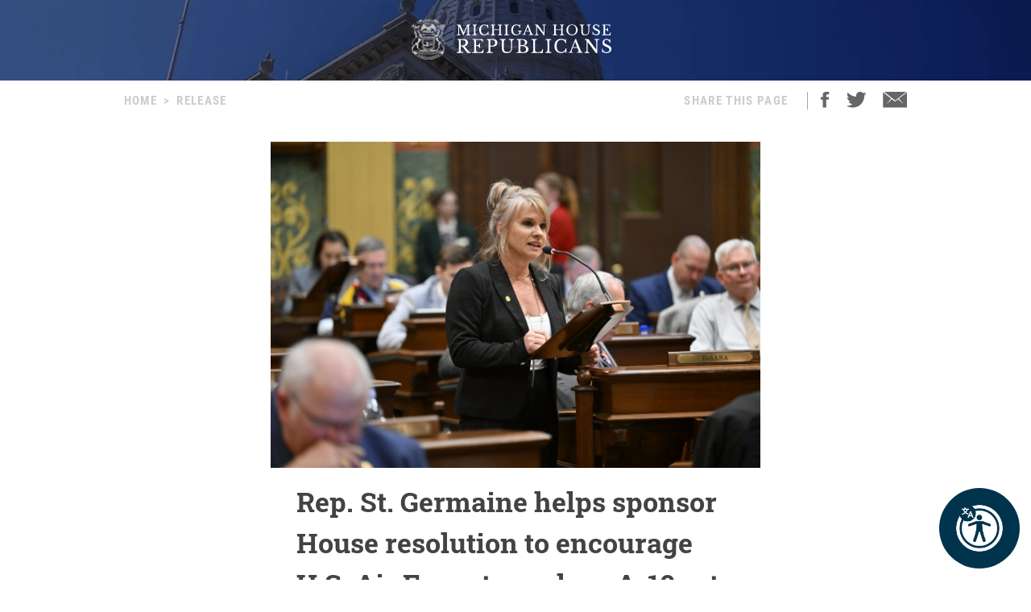

--- FILE ---
content_type: text/html; charset=utf-8
request_url: http://repsomerville.gophouse.org/posts/rep-st-germaine-helps-sponsor-house-resolution-to-encourage-u-s-air-force-to-replace-a-10s-at-selfridge
body_size: 10381
content:
<!DOCTYPE html><html><head><meta charSet="utf-8"/><link rel="shortcut icon" href="/assets/favicon.ico"/><meta name="viewport" content="initial-scale=1.0, width=device-width"/><script id="googlemaps" src="https://maps.googleapis.com/maps/api/js?key=AIzaSyATVimOQ69qImfxr4CRSz93kbuiB_oJ5TA&amp;libraries=places"></script><script async="" src="https://www.googletagmanager.com/gtag/js?id=UA-38005394-1"></script><script src="https://www.google.com/recaptcha/api.js?render=6LeaIMEZAAAAAIyLgqQnrQ75q2zKD_FSWYcZHP33"></script><script>
            window.dataLayer = window.dataLayer || [];
            function gtag(){dataLayer.push(arguments);}
            gtag('js', new Date());

            gtag('config', 'UA-38005394-1');
              </script><style>
            #reciteme-button {
              /* Button Styling and Placement */
              background: #00344c;
              width: 100px;
              height: 100px;
              bottom: 14px;
              right: 14px;

              position: fixed;
              border-radius: 50%;
              z-index: 100;
              cursor: pointer;
            }
            #reciteme-button:hover {
              /* Hover Color */
              background: #e9322e;
            }
            #reciteme-button img {
              /** Button Image Size */
              width: 70px;
              height: 70px;

              position: absolute;
              top: 50%;
              left: 50%;
              transform: translate(-50%, -50%);
            }</style><script async="" src="https://www.googletagmanager.com/gtag/js?id=G-08BWTGVQLG"></script><script>window.dataLayer = window.dataLayer || [];
function gtag(){dataLayer.push(arguments);}
gtag('js', new Date());

gtag('config', 'G-08BWTGVQLG', {
page_path: window.location.pathname,
});
</script><title>Rep. St. Germaine helps sponsor House resolution to encourage U.S. Air Force to replace A-10s at Selfridge - MI House Republicans</title><meta name="robots" content="index,follow"/><meta name="description" content="Michigan House Republicans"/><meta property="og:title" content="Rep. St. Germaine helps sponsor House resolution to encourage U.S. Air Force to replace A-10s at Selfridge - MI House Republicans"/><meta property="og:description" content="State Rep. Alicia St. Germaine today spoke on the House floor in favor of a resolution urging the U.S. Air Force to replace A-10 attack aircraft currently stationed at Selfridge Air National Guard Base with an advanced generation fighter mission."/><meta property="og:url" content="https://gophouse.org/posts/rep-st-germaine-helps-sponsor-house-resolution-to-encourage-u-s-air-force-to-replace-a-10s-at-selfridge"/><meta property="og:type" content="article"/><meta property="article:published_time" content="2023-02-09T22:38:01"/><meta property="article:author" content="Alicia St. Germaine"/><meta property="article:section" content="POSTS"/><meta property="og:image" content="https://dtj5wlj7ond0z.cloudfront.net/uploads/2023/02/DSC8063-scaled.jpg"/><meta property="og:image:alt" content="Michigan House Republicans"/><meta property="og:image:width" content="2560"/><meta property="og:image:height" content="1707"/><meta property="og:site_name" content="MI House Republicans"/><link rel="canonical" href="https://gophouse.org/posts/rep-st-germaine-helps-sponsor-house-resolution-to-encourage-u-s-air-force-to-replace-a-10s-at-selfridge"/><link rel="preload" as="image" imagesrcset="/_next/image?url=%2F_next%2Fstatic%2Fmedia%2Frotunda.04983f34.png&amp;w=640&amp;q=75 640w, /_next/image?url=%2F_next%2Fstatic%2Fmedia%2Frotunda.04983f34.png&amp;w=750&amp;q=75 750w, /_next/image?url=%2F_next%2Fstatic%2Fmedia%2Frotunda.04983f34.png&amp;w=828&amp;q=75 828w, /_next/image?url=%2F_next%2Fstatic%2Fmedia%2Frotunda.04983f34.png&amp;w=1080&amp;q=75 1080w, /_next/image?url=%2F_next%2Fstatic%2Fmedia%2Frotunda.04983f34.png&amp;w=1200&amp;q=75 1200w, /_next/image?url=%2F_next%2Fstatic%2Fmedia%2Frotunda.04983f34.png&amp;w=1920&amp;q=75 1920w, /_next/image?url=%2F_next%2Fstatic%2Fmedia%2Frotunda.04983f34.png&amp;w=2048&amp;q=75 2048w, /_next/image?url=%2F_next%2Fstatic%2Fmedia%2Frotunda.04983f34.png&amp;w=3840&amp;q=75 3840w" imagesizes="100vw"/><link rel="preload" as="image" imagesrcset="/_next/image?url=%2F_next%2Fstatic%2Fmedia%2Fmihr_crest.7384503c.png&amp;w=16&amp;q=75 16w, /_next/image?url=%2F_next%2Fstatic%2Fmedia%2Fmihr_crest.7384503c.png&amp;w=32&amp;q=75 32w, /_next/image?url=%2F_next%2Fstatic%2Fmedia%2Fmihr_crest.7384503c.png&amp;w=48&amp;q=75 48w, /_next/image?url=%2F_next%2Fstatic%2Fmedia%2Fmihr_crest.7384503c.png&amp;w=64&amp;q=75 64w, /_next/image?url=%2F_next%2Fstatic%2Fmedia%2Fmihr_crest.7384503c.png&amp;w=96&amp;q=75 96w, /_next/image?url=%2F_next%2Fstatic%2Fmedia%2Fmihr_crest.7384503c.png&amp;w=128&amp;q=75 128w, /_next/image?url=%2F_next%2Fstatic%2Fmedia%2Fmihr_crest.7384503c.png&amp;w=256&amp;q=75 256w, /_next/image?url=%2F_next%2Fstatic%2Fmedia%2Fmihr_crest.7384503c.png&amp;w=384&amp;q=75 384w, /_next/image?url=%2F_next%2Fstatic%2Fmedia%2Fmihr_crest.7384503c.png&amp;w=640&amp;q=75 640w, /_next/image?url=%2F_next%2Fstatic%2Fmedia%2Fmihr_crest.7384503c.png&amp;w=750&amp;q=75 750w, /_next/image?url=%2F_next%2Fstatic%2Fmedia%2Fmihr_crest.7384503c.png&amp;w=828&amp;q=75 828w, /_next/image?url=%2F_next%2Fstatic%2Fmedia%2Fmihr_crest.7384503c.png&amp;w=1080&amp;q=75 1080w, /_next/image?url=%2F_next%2Fstatic%2Fmedia%2Fmihr_crest.7384503c.png&amp;w=1200&amp;q=75 1200w, /_next/image?url=%2F_next%2Fstatic%2Fmedia%2Fmihr_crest.7384503c.png&amp;w=1920&amp;q=75 1920w, /_next/image?url=%2F_next%2Fstatic%2Fmedia%2Fmihr_crest.7384503c.png&amp;w=2048&amp;q=75 2048w, /_next/image?url=%2F_next%2Fstatic%2Fmedia%2Fmihr_crest.7384503c.png&amp;w=3840&amp;q=75 3840w" imagesizes="43px"/><meta name="next-head-count" content="27"/><link rel="preload" href="/_next/static/css/c529f5391ca9096c.css" as="style"/><link rel="stylesheet" href="/_next/static/css/c529f5391ca9096c.css" data-n-g=""/><link rel="preload" href="/_next/static/css/da7995134104bc57.css" as="style"/><link rel="stylesheet" href="/_next/static/css/da7995134104bc57.css" data-n-p=""/><noscript data-n-css=""></noscript><script defer="" nomodule="" src="/_next/static/chunks/polyfills-c67a75d1b6f99dc8.js"></script><script src="/_next/static/chunks/webpack-58c4899422685833.js" defer=""></script><script src="/_next/static/chunks/framework-9649816d2426d295.js" defer=""></script><script src="/_next/static/chunks/main-4a933b1774b629f1.js" defer=""></script><script src="/_next/static/chunks/pages/_app-abb86f1aa897913e.js" defer=""></script><script src="/_next/static/chunks/926-6335ad4b13943cc6.js" defer=""></script><script src="/_next/static/chunks/243-3cefbe2c150174dd.js" defer=""></script><script src="/_next/static/chunks/803-243adfd49f5ea313.js" defer=""></script><script src="/_next/static/chunks/pages/posts/%5Bslug%5D-a794d0ea4abab715.js" defer=""></script><script src="/_next/static/p99b--FjmhZknT8uPCANe/_buildManifest.js" defer=""></script><script src="/_next/static/p99b--FjmhZknT8uPCANe/_ssgManifest.js" defer=""></script></head><body><div id="__next" data-reactroot=""><main><div><div class="-z-1 pointer-events-none absolute left-0 overflow-hidden w-full h-px100" style="clip-path:inset(0 0 0 0)"><img alt="" role="presentation" sizes="100vw" srcSet="/_next/image?url=%2F_next%2Fstatic%2Fmedia%2Frotunda.04983f34.png&amp;w=640&amp;q=75 640w, /_next/image?url=%2F_next%2Fstatic%2Fmedia%2Frotunda.04983f34.png&amp;w=750&amp;q=75 750w, /_next/image?url=%2F_next%2Fstatic%2Fmedia%2Frotunda.04983f34.png&amp;w=828&amp;q=75 828w, /_next/image?url=%2F_next%2Fstatic%2Fmedia%2Frotunda.04983f34.png&amp;w=1080&amp;q=75 1080w, /_next/image?url=%2F_next%2Fstatic%2Fmedia%2Frotunda.04983f34.png&amp;w=1200&amp;q=75 1200w, /_next/image?url=%2F_next%2Fstatic%2Fmedia%2Frotunda.04983f34.png&amp;w=1920&amp;q=75 1920w, /_next/image?url=%2F_next%2Fstatic%2Fmedia%2Frotunda.04983f34.png&amp;w=2048&amp;q=75 2048w, /_next/image?url=%2F_next%2Fstatic%2Fmedia%2Frotunda.04983f34.png&amp;w=3840&amp;q=75 3840w" src="/_next/image?url=%2F_next%2Fstatic%2Fmedia%2Frotunda.04983f34.png&amp;w=3840&amp;q=75" width="2000" height="600" decoding="async" data-nimg="future" class="h-px100 fixed left-0 object-cover object-center w-full -z-1" loading="eager" style="color:transparent;background-size:cover;background-position:50% 50%;background-repeat:no-repeat;background-image:url(&quot;data:image/svg+xml;charset=utf-8,%3Csvg xmlns=&#x27;http%3A//www.w3.org/2000/svg&#x27; viewBox=&#x27;0 0 8 2&#x27;%3E%3Cfilter id=&#x27;b&#x27; color-interpolation-filters=&#x27;sRGB&#x27;%3E%3CfeGaussianBlur stdDeviation=&#x27;1&#x27;/%3E%3C/filter%3E%3Cimage filter=&#x27;url(%23b)&#x27; x=&#x27;0&#x27; y=&#x27;0&#x27; height=&#x27;100%25&#x27; width=&#x27;100%25&#x27; href=&#x27;[data-uri]&#x27;/%3E%3C/svg%3E&quot;)"/></div><div class="flex justify-center"><div class="cursor-pointer mt-6"><div class="flex flex-row justify-center"><img alt="" sizes="43px" srcSet="/_next/image?url=%2F_next%2Fstatic%2Fmedia%2Fmihr_crest.7384503c.png&amp;w=16&amp;q=75 16w, /_next/image?url=%2F_next%2Fstatic%2Fmedia%2Fmihr_crest.7384503c.png&amp;w=32&amp;q=75 32w, /_next/image?url=%2F_next%2Fstatic%2Fmedia%2Fmihr_crest.7384503c.png&amp;w=48&amp;q=75 48w, /_next/image?url=%2F_next%2Fstatic%2Fmedia%2Fmihr_crest.7384503c.png&amp;w=64&amp;q=75 64w, /_next/image?url=%2F_next%2Fstatic%2Fmedia%2Fmihr_crest.7384503c.png&amp;w=96&amp;q=75 96w, /_next/image?url=%2F_next%2Fstatic%2Fmedia%2Fmihr_crest.7384503c.png&amp;w=128&amp;q=75 128w, /_next/image?url=%2F_next%2Fstatic%2Fmedia%2Fmihr_crest.7384503c.png&amp;w=256&amp;q=75 256w, /_next/image?url=%2F_next%2Fstatic%2Fmedia%2Fmihr_crest.7384503c.png&amp;w=384&amp;q=75 384w, /_next/image?url=%2F_next%2Fstatic%2Fmedia%2Fmihr_crest.7384503c.png&amp;w=640&amp;q=75 640w, /_next/image?url=%2F_next%2Fstatic%2Fmedia%2Fmihr_crest.7384503c.png&amp;w=750&amp;q=75 750w, /_next/image?url=%2F_next%2Fstatic%2Fmedia%2Fmihr_crest.7384503c.png&amp;w=828&amp;q=75 828w, /_next/image?url=%2F_next%2Fstatic%2Fmedia%2Fmihr_crest.7384503c.png&amp;w=1080&amp;q=75 1080w, /_next/image?url=%2F_next%2Fstatic%2Fmedia%2Fmihr_crest.7384503c.png&amp;w=1200&amp;q=75 1200w, /_next/image?url=%2F_next%2Fstatic%2Fmedia%2Fmihr_crest.7384503c.png&amp;w=1920&amp;q=75 1920w, /_next/image?url=%2F_next%2Fstatic%2Fmedia%2Fmihr_crest.7384503c.png&amp;w=2048&amp;q=75 2048w, /_next/image?url=%2F_next%2Fstatic%2Fmedia%2Fmihr_crest.7384503c.png&amp;w=3840&amp;q=75 3840w" src="/_next/image?url=%2F_next%2Fstatic%2Fmedia%2Fmihr_crest.7384503c.png&amp;w=3840&amp;q=75" width="170" height="200" decoding="async" data-nimg="future" class="object-contain w-auto" style="color:transparent;height:50px;width:auto"/><img alt="" srcSet="/assets/icon-mihr-nocrest.svg 1x, /assets/icon-mihr-nocrest.svg 2x" src="/assets/icon-mihr-nocrest.svg" width="227" height="52" decoding="async" data-nimg="future" loading="lazy" style="color:transparent;height:50px;width:auto"/></div></div></div><div class="px-8 pt-10 pb-px100"><div class="flex md:justify-center"><div class="flex flex-row items-start justify-between w-full md:w-4/5"><div class="font-semibold font-condensed text-15 text-gray-xtralight tracking-1pt uppercase"><span class="mx-2 md:hidden">&lt;</span><a class="md:hidden" href="/">Home</a><span class="hidden md:block"><a href="/">Home</a><span class="mx-2">&gt;</span><span>Release</span></span></div><div class="flex font-semibold font-condensed text-15 text-gray-xtralight tracking-1pt uppercase"><div class="hidden mr-4 lg:block">Share This Page</div><div class="border-r border-gray-light hidden mx-2 lg:block"></div><div class="ml-2 mr-5"><a class="cursor-pointer"><img src="/assets/social-facebook.svg"/></a></div><div class="mr-5"><a class="cursor-pointer"><img src="/assets/social-twitter.svg"/></a></div><div><a href="mailto:?&amp;subject=Michigan House Republicans&amp;body=Michigan%20House%20Republicans"><img src="/assets/ios-email.svg"/></a></div></div></div></div><div class="flex flex-col items-center mt-10"><div class="w-full md:w-4/5 lg:w-1/2"><div class="flex flex-col justify-center bg-blue-imgbg"><img src="https://dtj5wlj7ond0z.cloudfront.net/uploads/2023/02/DSC8063-scaled.jpg" alt="Michigan House Republicans" style="max-height:500px;object-fit:contain"/></div><div class="px-8 mt-4"><div class="mb-4 font-bold font-slab text-18 text-post-title md:text-24 lg:text-30 xl:text-34">Rep. St. Germaine helps sponsor House resolution to encourage U.S. Air Force to replace A-10s at Selfridge</div><div class="flex flex-col mb-4 md:flex-row"><div class="mb-2 font-condensed text-gray md:mr-8"><span class="mr-2">RELEASE</span><span class="mr-2">|</span><span class="italic">February 9, 2023</span></div><div><div class="flex flex-row"><span class="font-condensed mr-2 text-gray">Contact: </span><a class="text-blue-light hover:text-gray-light" href="/member/RepAliciaStGermaine/posts">Alicia St. Germaine</a></div></div></div><div class="font-body text-16 md:text-18 lg:text-20">
<p>State Rep. Alicia St. Germaine today spoke on the House floor in favor of a resolution urging the U.S. Air Force to replace A-10 attack aircraft currently stationed at Selfridge Air National Guard Base with an advanced generation fighter mission.</p>



<p>St. Germaine is helping sponsor House Resolution 33, introduced by Democrat Rep. Denise Mentzer of Mt. Clemens.</p>



<p>“I’m in full support of this resolution because it’s vital to work together in a bipartisan way to keep Selfridge strong,” said St. Germaine, during her floor speech. “We need to treat Selfridge as a state asset, not just a local asset. The base is a key component of disaster response for the entire state and vital for our nation’s homeland defense.”</p>



<p>The Air Force plans to divest in the A-10s in fiscal year 2027. The operation of the 21 aircraft at Selfridge is supported by 611 personnel, including 246 full-time employees, with an economic impact of $44.5 million annually to our state.</p>



<p>“I can tell you that it’s an absolute privilege to have Selfridge in the 62nd House District,” said St. Germaine, R-Harrison Township. “The sound of jets overhead is the sound of freedom, and I’m happy the resolution was formally approved by the House with bipartisan support. Let’s make this happen.”</p>
</div><div class="flex justify-center mt-10"><img src="/assets/mihr_crest_inverse.png" style="height:50px" alt="Michigan House Republicans"/></div></div></div><div class="w-full lg:w-3/5"><div class="border-b border-divider-lighter my-px60"></div><div class="mb-10 font-bold font-condensed tracking-2pt text-14 text-gray-menu">RELATED POSTS</div><div class="flex flex-col w-full lg:flex-row mb-px40"><div class="w-full mr-0 lg:mr-px15 lg:w-1/2"><div><div class="flex flex-col"><div class="w-full"><div class="font-bold font-slab line-clamp-3 text-18 text-post-title hover:text-gray"><a class="font-bold font-slab line-clamp-3 text-18 text-post-title hover:text-gray" href="/posts/rep-st-germaine-welcomes-local-veteran-to-capitol">Rep. St. Germaine welcomes local veteran to Capitol</a></div><div class="flex flex-row my-2 my-2"><div class="flex-grow-0 flex-shrink-0 mr-2" style="flex-basis:35px"><a href="/member/RepAliciaStGermaine/posts"><img alt="Alicia St. Germaine" sizes="36px" srcSet="/_next/image?url=https%3A%2F%2Fdtj5wlj7ond0z.cloudfront.net%2Fuploads%2F2023%2F02%2FHS_ST-GERMAINE_0223-1-180x180.jpg&amp;w=16&amp;q=75 16w, /_next/image?url=https%3A%2F%2Fdtj5wlj7ond0z.cloudfront.net%2Fuploads%2F2023%2F02%2FHS_ST-GERMAINE_0223-1-180x180.jpg&amp;w=32&amp;q=75 32w, /_next/image?url=https%3A%2F%2Fdtj5wlj7ond0z.cloudfront.net%2Fuploads%2F2023%2F02%2FHS_ST-GERMAINE_0223-1-180x180.jpg&amp;w=48&amp;q=75 48w, /_next/image?url=https%3A%2F%2Fdtj5wlj7ond0z.cloudfront.net%2Fuploads%2F2023%2F02%2FHS_ST-GERMAINE_0223-1-180x180.jpg&amp;w=64&amp;q=75 64w, /_next/image?url=https%3A%2F%2Fdtj5wlj7ond0z.cloudfront.net%2Fuploads%2F2023%2F02%2FHS_ST-GERMAINE_0223-1-180x180.jpg&amp;w=96&amp;q=75 96w, /_next/image?url=https%3A%2F%2Fdtj5wlj7ond0z.cloudfront.net%2Fuploads%2F2023%2F02%2FHS_ST-GERMAINE_0223-1-180x180.jpg&amp;w=128&amp;q=75 128w, /_next/image?url=https%3A%2F%2Fdtj5wlj7ond0z.cloudfront.net%2Fuploads%2F2023%2F02%2FHS_ST-GERMAINE_0223-1-180x180.jpg&amp;w=256&amp;q=75 256w, /_next/image?url=https%3A%2F%2Fdtj5wlj7ond0z.cloudfront.net%2Fuploads%2F2023%2F02%2FHS_ST-GERMAINE_0223-1-180x180.jpg&amp;w=384&amp;q=75 384w, /_next/image?url=https%3A%2F%2Fdtj5wlj7ond0z.cloudfront.net%2Fuploads%2F2023%2F02%2FHS_ST-GERMAINE_0223-1-180x180.jpg&amp;w=640&amp;q=75 640w, /_next/image?url=https%3A%2F%2Fdtj5wlj7ond0z.cloudfront.net%2Fuploads%2F2023%2F02%2FHS_ST-GERMAINE_0223-1-180x180.jpg&amp;w=750&amp;q=75 750w, /_next/image?url=https%3A%2F%2Fdtj5wlj7ond0z.cloudfront.net%2Fuploads%2F2023%2F02%2FHS_ST-GERMAINE_0223-1-180x180.jpg&amp;w=828&amp;q=75 828w, /_next/image?url=https%3A%2F%2Fdtj5wlj7ond0z.cloudfront.net%2Fuploads%2F2023%2F02%2FHS_ST-GERMAINE_0223-1-180x180.jpg&amp;w=1080&amp;q=75 1080w, /_next/image?url=https%3A%2F%2Fdtj5wlj7ond0z.cloudfront.net%2Fuploads%2F2023%2F02%2FHS_ST-GERMAINE_0223-1-180x180.jpg&amp;w=1200&amp;q=75 1200w, /_next/image?url=https%3A%2F%2Fdtj5wlj7ond0z.cloudfront.net%2Fuploads%2F2023%2F02%2FHS_ST-GERMAINE_0223-1-180x180.jpg&amp;w=1920&amp;q=75 1920w, /_next/image?url=https%3A%2F%2Fdtj5wlj7ond0z.cloudfront.net%2Fuploads%2F2023%2F02%2FHS_ST-GERMAINE_0223-1-180x180.jpg&amp;w=2048&amp;q=75 2048w, /_next/image?url=https%3A%2F%2Fdtj5wlj7ond0z.cloudfront.net%2Fuploads%2F2023%2F02%2FHS_ST-GERMAINE_0223-1-180x180.jpg&amp;w=3840&amp;q=75 3840w" src="/_next/image?url=https%3A%2F%2Fdtj5wlj7ond0z.cloudfront.net%2Fuploads%2F2023%2F02%2FHS_ST-GERMAINE_0223-1-180x180.jpg&amp;w=3840&amp;q=75" width="36" height="36" decoding="async" data-nimg="future" class="object-cover rounded-full cursor-pointer w-px36 h-px36" loading="lazy" style="color:transparent"/></a></div><div class="font-condensed leading-px19 flex gap-1 text-16" style="margin-top:8px"><a class="font-bold text-gray-devil hover:underline" href="/member/RepAliciaStGermaine/posts">Alicia St. Germaine</a><span class="ml-1 uppercase text-gray-light">POSTS</span><span class="text-gray-light">|</span><span class="italic text-gray-light">12.17.25</span></div></div></div><a class="text-14 text-post-excerpt" href="/posts/rep-st-germaine-welcomes-local-veteran-to-capitol"><p>State Rep. Alicia St. Germaine (R-Harrison Township) today welcomed retired U.S. Air Force General Doug Slocum to the Michigan House floor. Gen. Slocum commanded the 127th Wing Selfridge ANGB and logged more than 4,100 flight hours in some of America’s most advanced fighter aircraft, including the F-4 Phantom, F-16 Fighting Falcon, and A-10 Thunderbolt II. [&hellip;]</p>
</a></div><div class="my-6 border-b border-divider-lighter"></div></div><div><div class="flex flex-col"><div class="w-full"><div class="font-bold font-slab line-clamp-3 text-18 text-post-title hover:text-gray"><a class="font-bold font-slab line-clamp-3 text-18 text-post-title hover:text-gray" href="/posts/rep-st-germaine-brown-alert-water-safety-plan-passes-michigan-house">Rep. St. Germaine ‘Brown Alert’ water safety plan passes Michigan House</a></div><div class="flex flex-row my-2 my-2"><div class="flex-grow-0 flex-shrink-0 mr-2" style="flex-basis:35px"><a href="/member/RepAliciaStGermaine/posts"><img alt="Alicia St. Germaine" sizes="36px" srcSet="/_next/image?url=https%3A%2F%2Fdtj5wlj7ond0z.cloudfront.net%2Fuploads%2F2023%2F02%2FHS_ST-GERMAINE_0223-1-180x180.jpg&amp;w=16&amp;q=75 16w, /_next/image?url=https%3A%2F%2Fdtj5wlj7ond0z.cloudfront.net%2Fuploads%2F2023%2F02%2FHS_ST-GERMAINE_0223-1-180x180.jpg&amp;w=32&amp;q=75 32w, /_next/image?url=https%3A%2F%2Fdtj5wlj7ond0z.cloudfront.net%2Fuploads%2F2023%2F02%2FHS_ST-GERMAINE_0223-1-180x180.jpg&amp;w=48&amp;q=75 48w, /_next/image?url=https%3A%2F%2Fdtj5wlj7ond0z.cloudfront.net%2Fuploads%2F2023%2F02%2FHS_ST-GERMAINE_0223-1-180x180.jpg&amp;w=64&amp;q=75 64w, /_next/image?url=https%3A%2F%2Fdtj5wlj7ond0z.cloudfront.net%2Fuploads%2F2023%2F02%2FHS_ST-GERMAINE_0223-1-180x180.jpg&amp;w=96&amp;q=75 96w, /_next/image?url=https%3A%2F%2Fdtj5wlj7ond0z.cloudfront.net%2Fuploads%2F2023%2F02%2FHS_ST-GERMAINE_0223-1-180x180.jpg&amp;w=128&amp;q=75 128w, /_next/image?url=https%3A%2F%2Fdtj5wlj7ond0z.cloudfront.net%2Fuploads%2F2023%2F02%2FHS_ST-GERMAINE_0223-1-180x180.jpg&amp;w=256&amp;q=75 256w, /_next/image?url=https%3A%2F%2Fdtj5wlj7ond0z.cloudfront.net%2Fuploads%2F2023%2F02%2FHS_ST-GERMAINE_0223-1-180x180.jpg&amp;w=384&amp;q=75 384w, /_next/image?url=https%3A%2F%2Fdtj5wlj7ond0z.cloudfront.net%2Fuploads%2F2023%2F02%2FHS_ST-GERMAINE_0223-1-180x180.jpg&amp;w=640&amp;q=75 640w, /_next/image?url=https%3A%2F%2Fdtj5wlj7ond0z.cloudfront.net%2Fuploads%2F2023%2F02%2FHS_ST-GERMAINE_0223-1-180x180.jpg&amp;w=750&amp;q=75 750w, /_next/image?url=https%3A%2F%2Fdtj5wlj7ond0z.cloudfront.net%2Fuploads%2F2023%2F02%2FHS_ST-GERMAINE_0223-1-180x180.jpg&amp;w=828&amp;q=75 828w, /_next/image?url=https%3A%2F%2Fdtj5wlj7ond0z.cloudfront.net%2Fuploads%2F2023%2F02%2FHS_ST-GERMAINE_0223-1-180x180.jpg&amp;w=1080&amp;q=75 1080w, /_next/image?url=https%3A%2F%2Fdtj5wlj7ond0z.cloudfront.net%2Fuploads%2F2023%2F02%2FHS_ST-GERMAINE_0223-1-180x180.jpg&amp;w=1200&amp;q=75 1200w, /_next/image?url=https%3A%2F%2Fdtj5wlj7ond0z.cloudfront.net%2Fuploads%2F2023%2F02%2FHS_ST-GERMAINE_0223-1-180x180.jpg&amp;w=1920&amp;q=75 1920w, /_next/image?url=https%3A%2F%2Fdtj5wlj7ond0z.cloudfront.net%2Fuploads%2F2023%2F02%2FHS_ST-GERMAINE_0223-1-180x180.jpg&amp;w=2048&amp;q=75 2048w, /_next/image?url=https%3A%2F%2Fdtj5wlj7ond0z.cloudfront.net%2Fuploads%2F2023%2F02%2FHS_ST-GERMAINE_0223-1-180x180.jpg&amp;w=3840&amp;q=75 3840w" src="/_next/image?url=https%3A%2F%2Fdtj5wlj7ond0z.cloudfront.net%2Fuploads%2F2023%2F02%2FHS_ST-GERMAINE_0223-1-180x180.jpg&amp;w=3840&amp;q=75" width="36" height="36" decoding="async" data-nimg="future" class="object-cover rounded-full cursor-pointer w-px36 h-px36" loading="lazy" style="color:transparent"/></a></div><div class="font-condensed leading-px19 flex gap-1 text-16" style="margin-top:8px"><a class="font-bold text-gray-devil hover:underline" href="/member/RepAliciaStGermaine/posts">Alicia St. Germaine</a><span class="ml-1 uppercase text-gray-light">POSTS</span><span class="text-gray-light">|</span><span class="italic text-gray-light">10.30.25</span></div></div></div><a class="text-14 text-post-excerpt" href="/posts/rep-st-germaine-brown-alert-water-safety-plan-passes-michigan-house"><p>State Rep. Alicia St. Germaine (R-Harrison Township) today led the Michigan House with strong bipartisan support in approving her plan to quickly notify residents when raw sewage or dangerous bacteria contaminate local waterways. House Bill 4427, also known as the “Brown Alert” plan, would ensure the public is warned when public drains, river systems, and [&hellip;]</p>
</a></div><div class="my-6 border-b border-divider-lighter"></div></div></div><div class="w-full ml-0 lg:ml-px15 lg:w-1/2"><div><div class="flex flex-col"><div class="w-full"><div class="font-bold font-slab line-clamp-3 text-18 text-post-title hover:text-gray"><a class="font-bold font-slab line-clamp-3 text-18 text-post-title hover:text-gray" href="/posts/rep-st-germaines-plan-giving-lakefront-owners-cleanup-freedom-passes-house">Rep. St. Germaine’s plan giving lakefront owners cleanup freedom passes House</a></div><div class="flex flex-row my-2 my-2"><div class="flex-grow-0 flex-shrink-0 mr-2" style="flex-basis:35px"><a href="/member/RepAliciaStGermaine/posts"><img alt="Alicia St. Germaine" sizes="36px" srcSet="/_next/image?url=https%3A%2F%2Fdtj5wlj7ond0z.cloudfront.net%2Fuploads%2F2023%2F02%2FHS_ST-GERMAINE_0223-1-180x180.jpg&amp;w=16&amp;q=75 16w, /_next/image?url=https%3A%2F%2Fdtj5wlj7ond0z.cloudfront.net%2Fuploads%2F2023%2F02%2FHS_ST-GERMAINE_0223-1-180x180.jpg&amp;w=32&amp;q=75 32w, /_next/image?url=https%3A%2F%2Fdtj5wlj7ond0z.cloudfront.net%2Fuploads%2F2023%2F02%2FHS_ST-GERMAINE_0223-1-180x180.jpg&amp;w=48&amp;q=75 48w, /_next/image?url=https%3A%2F%2Fdtj5wlj7ond0z.cloudfront.net%2Fuploads%2F2023%2F02%2FHS_ST-GERMAINE_0223-1-180x180.jpg&amp;w=64&amp;q=75 64w, /_next/image?url=https%3A%2F%2Fdtj5wlj7ond0z.cloudfront.net%2Fuploads%2F2023%2F02%2FHS_ST-GERMAINE_0223-1-180x180.jpg&amp;w=96&amp;q=75 96w, /_next/image?url=https%3A%2F%2Fdtj5wlj7ond0z.cloudfront.net%2Fuploads%2F2023%2F02%2FHS_ST-GERMAINE_0223-1-180x180.jpg&amp;w=128&amp;q=75 128w, /_next/image?url=https%3A%2F%2Fdtj5wlj7ond0z.cloudfront.net%2Fuploads%2F2023%2F02%2FHS_ST-GERMAINE_0223-1-180x180.jpg&amp;w=256&amp;q=75 256w, /_next/image?url=https%3A%2F%2Fdtj5wlj7ond0z.cloudfront.net%2Fuploads%2F2023%2F02%2FHS_ST-GERMAINE_0223-1-180x180.jpg&amp;w=384&amp;q=75 384w, /_next/image?url=https%3A%2F%2Fdtj5wlj7ond0z.cloudfront.net%2Fuploads%2F2023%2F02%2FHS_ST-GERMAINE_0223-1-180x180.jpg&amp;w=640&amp;q=75 640w, /_next/image?url=https%3A%2F%2Fdtj5wlj7ond0z.cloudfront.net%2Fuploads%2F2023%2F02%2FHS_ST-GERMAINE_0223-1-180x180.jpg&amp;w=750&amp;q=75 750w, /_next/image?url=https%3A%2F%2Fdtj5wlj7ond0z.cloudfront.net%2Fuploads%2F2023%2F02%2FHS_ST-GERMAINE_0223-1-180x180.jpg&amp;w=828&amp;q=75 828w, /_next/image?url=https%3A%2F%2Fdtj5wlj7ond0z.cloudfront.net%2Fuploads%2F2023%2F02%2FHS_ST-GERMAINE_0223-1-180x180.jpg&amp;w=1080&amp;q=75 1080w, /_next/image?url=https%3A%2F%2Fdtj5wlj7ond0z.cloudfront.net%2Fuploads%2F2023%2F02%2FHS_ST-GERMAINE_0223-1-180x180.jpg&amp;w=1200&amp;q=75 1200w, /_next/image?url=https%3A%2F%2Fdtj5wlj7ond0z.cloudfront.net%2Fuploads%2F2023%2F02%2FHS_ST-GERMAINE_0223-1-180x180.jpg&amp;w=1920&amp;q=75 1920w, /_next/image?url=https%3A%2F%2Fdtj5wlj7ond0z.cloudfront.net%2Fuploads%2F2023%2F02%2FHS_ST-GERMAINE_0223-1-180x180.jpg&amp;w=2048&amp;q=75 2048w, /_next/image?url=https%3A%2F%2Fdtj5wlj7ond0z.cloudfront.net%2Fuploads%2F2023%2F02%2FHS_ST-GERMAINE_0223-1-180x180.jpg&amp;w=3840&amp;q=75 3840w" src="/_next/image?url=https%3A%2F%2Fdtj5wlj7ond0z.cloudfront.net%2Fuploads%2F2023%2F02%2FHS_ST-GERMAINE_0223-1-180x180.jpg&amp;w=3840&amp;q=75" width="36" height="36" decoding="async" data-nimg="future" class="object-cover rounded-full cursor-pointer w-px36 h-px36" loading="lazy" style="color:transparent"/></a></div><div class="font-condensed leading-px19 flex gap-1 text-16" style="margin-top:8px"><a class="font-bold text-gray-devil hover:underline" href="/member/RepAliciaStGermaine/posts">Alicia St. Germaine</a><span class="ml-1 uppercase text-gray-light">POSTS</span><span class="text-gray-light">|</span><span class="italic text-gray-light">12.10.25</span></div></div></div><a class="text-14 text-post-excerpt" href="/posts/rep-st-germaines-plan-giving-lakefront-owners-cleanup-freedom-passes-house"><p>State Rep. Alicia St. Germaine (R-Harrison Township) is pleased to announce that the Michigan House approved her plan to allow lakefront property owners to clean up free floating vegetation and debris along the shoreline without first obtaining a state permit. Under current law, property owners are often forced to wait through an unnecessary and time-consuming [&hellip;]</p>
</a></div><div class="my-6 border-b border-divider-lighter"></div></div><div><div class="flex flex-col"><div class="w-full"><div class="font-bold font-slab line-clamp-3 text-18 text-post-title hover:text-gray"><a class="font-bold font-slab line-clamp-3 text-18 text-post-title hover:text-gray" href="/posts/rep-st-germaine-secures-funding-to-combat-muck-invasion-in-lake-st-clair">Rep. St. Germaine secures funding to combat muck invasion in Lake St. Clair</a></div><div class="flex flex-row my-2 my-2"><div class="flex-grow-0 flex-shrink-0 mr-2" style="flex-basis:35px"><a href="/member/RepAliciaStGermaine/posts"><img alt="Alicia St. Germaine" sizes="36px" srcSet="/_next/image?url=https%3A%2F%2Fdtj5wlj7ond0z.cloudfront.net%2Fuploads%2F2023%2F02%2FHS_ST-GERMAINE_0223-1-180x180.jpg&amp;w=16&amp;q=75 16w, /_next/image?url=https%3A%2F%2Fdtj5wlj7ond0z.cloudfront.net%2Fuploads%2F2023%2F02%2FHS_ST-GERMAINE_0223-1-180x180.jpg&amp;w=32&amp;q=75 32w, /_next/image?url=https%3A%2F%2Fdtj5wlj7ond0z.cloudfront.net%2Fuploads%2F2023%2F02%2FHS_ST-GERMAINE_0223-1-180x180.jpg&amp;w=48&amp;q=75 48w, /_next/image?url=https%3A%2F%2Fdtj5wlj7ond0z.cloudfront.net%2Fuploads%2F2023%2F02%2FHS_ST-GERMAINE_0223-1-180x180.jpg&amp;w=64&amp;q=75 64w, /_next/image?url=https%3A%2F%2Fdtj5wlj7ond0z.cloudfront.net%2Fuploads%2F2023%2F02%2FHS_ST-GERMAINE_0223-1-180x180.jpg&amp;w=96&amp;q=75 96w, /_next/image?url=https%3A%2F%2Fdtj5wlj7ond0z.cloudfront.net%2Fuploads%2F2023%2F02%2FHS_ST-GERMAINE_0223-1-180x180.jpg&amp;w=128&amp;q=75 128w, /_next/image?url=https%3A%2F%2Fdtj5wlj7ond0z.cloudfront.net%2Fuploads%2F2023%2F02%2FHS_ST-GERMAINE_0223-1-180x180.jpg&amp;w=256&amp;q=75 256w, /_next/image?url=https%3A%2F%2Fdtj5wlj7ond0z.cloudfront.net%2Fuploads%2F2023%2F02%2FHS_ST-GERMAINE_0223-1-180x180.jpg&amp;w=384&amp;q=75 384w, /_next/image?url=https%3A%2F%2Fdtj5wlj7ond0z.cloudfront.net%2Fuploads%2F2023%2F02%2FHS_ST-GERMAINE_0223-1-180x180.jpg&amp;w=640&amp;q=75 640w, /_next/image?url=https%3A%2F%2Fdtj5wlj7ond0z.cloudfront.net%2Fuploads%2F2023%2F02%2FHS_ST-GERMAINE_0223-1-180x180.jpg&amp;w=750&amp;q=75 750w, /_next/image?url=https%3A%2F%2Fdtj5wlj7ond0z.cloudfront.net%2Fuploads%2F2023%2F02%2FHS_ST-GERMAINE_0223-1-180x180.jpg&amp;w=828&amp;q=75 828w, /_next/image?url=https%3A%2F%2Fdtj5wlj7ond0z.cloudfront.net%2Fuploads%2F2023%2F02%2FHS_ST-GERMAINE_0223-1-180x180.jpg&amp;w=1080&amp;q=75 1080w, /_next/image?url=https%3A%2F%2Fdtj5wlj7ond0z.cloudfront.net%2Fuploads%2F2023%2F02%2FHS_ST-GERMAINE_0223-1-180x180.jpg&amp;w=1200&amp;q=75 1200w, /_next/image?url=https%3A%2F%2Fdtj5wlj7ond0z.cloudfront.net%2Fuploads%2F2023%2F02%2FHS_ST-GERMAINE_0223-1-180x180.jpg&amp;w=1920&amp;q=75 1920w, /_next/image?url=https%3A%2F%2Fdtj5wlj7ond0z.cloudfront.net%2Fuploads%2F2023%2F02%2FHS_ST-GERMAINE_0223-1-180x180.jpg&amp;w=2048&amp;q=75 2048w, /_next/image?url=https%3A%2F%2Fdtj5wlj7ond0z.cloudfront.net%2Fuploads%2F2023%2F02%2FHS_ST-GERMAINE_0223-1-180x180.jpg&amp;w=3840&amp;q=75 3840w" src="/_next/image?url=https%3A%2F%2Fdtj5wlj7ond0z.cloudfront.net%2Fuploads%2F2023%2F02%2FHS_ST-GERMAINE_0223-1-180x180.jpg&amp;w=3840&amp;q=75" width="36" height="36" decoding="async" data-nimg="future" class="object-cover rounded-full cursor-pointer w-px36 h-px36" loading="lazy" style="color:transparent"/></a></div><div class="font-condensed leading-px19 flex gap-1 text-16" style="margin-top:8px"><a class="font-bold text-gray-devil hover:underline" href="/member/RepAliciaStGermaine/posts">Alicia St. Germaine</a><span class="ml-1 uppercase text-gray-light">POSTS</span><span class="text-gray-light">|</span><span class="italic text-gray-light">10.3.25</span></div></div></div><a class="text-14 text-post-excerpt" href="/posts/rep-st-germaine-secures-funding-to-combat-muck-invasion-in-lake-st-clair"><p>State Rep. Alicia St. Germaine (R-Harrison Township) today announced that the final state budget includes an $800,000 she fought to secure to help combat the alarming spread of Microseira wollei, commonly known as “muck,” in Lake St. Clair. “This is a huge win,” said St. Germaine. “This achievement marks a significant milestone for Michigan. This [&hellip;]</p>
</a></div><div class="my-6 border-b border-divider-lighter"></div></div></div></div></div></div></div><div class="bg-blue-dark"><div class="flex justify-center w-full"><div class="flex flex-col mx-6 my-12 w-full md:flex-row md:mx-0 md:w-4/5"><div class=" mb-6 mr-2 w-full md:m-0 md:w-4/5"><div class="font-bold font-condensed mb-2 text-14 text-white tracking-3pt sm:flex-1">USEFUL LINKS</div><div class="flex flex-col w-full md:flex-row md:w-4/5 lg:w-3/5"><div class="font-condensed ml-2 my-2 text-14 text-white md:flex-1"><a class="hover:text-gray-light" href="/members">MIHR Member Directory</a></div><div class="font-condensed ml-2 my-2 text-14 text-white md:flex-1"><a href="https://www.house.mi.gov" rel="noopener noreferrer" target="_blank" class="hover:text-gray-light">Michigan House of Representatives</a></div></div><div class="flex flex-col w-full md:flex-row md:w-4/5 lg:w-3/5"><div class="font-condensed ml-2 my-2 text-14 text-white md:flex-1"><a href="https://www.michigan.gov/sos" rel="noopener noreferrer" target="_blank" class="hover:text-gray-light">Michigan Secretary of State</a></div><div class="font-condensed ml-2 my-2 text-14 text-white md:flex-1"><a href="https://senate.michigan.gov" rel="noopener noreferrer" target="_blank" class="hover:text-gray-light">Michigan Senate</a></div></div><div class="flex flex-col w-full md:flex-row md:w-4/5 lg:w-3/5"><div class="font-condensed ml-2 my-2 text-14 text-white md:flex-1"><a href="https://mvic.sos.state.mi.us" rel="noopener noreferrer" target="_blank" class="hover:text-gray-light">Michigan Voter Information</a></div><div class="font-condensed ml-2 my-2 text-14 text-white md:flex-1"><a href="https://www.michigan.gov/som" rel="noopener noreferrer" target="_blank" class="hover:text-gray-light">State of Michigan</a></div></div><div class="flex flex-col w-full md:flex-row md:w-4/5 lg:w-3/5"><div class="font-condensed ml-2 my-2 text-14 text-white md:flex-1"><a href="https://www.michigan.gov/mvaa" rel="noopener noreferrer" target="_blank" class="hover:text-gray-light">Michigan Veterans Information</a></div><div class="font-condensed ml-2 my-2 text-14 text-white md:flex-1"><a href="https://forms.indigov.com/customers/mirepubcaucuscomms/3f876c65-ed4e-4041-9212-10060e56e1cb" rel="noopener noreferrer" target="_blank" class="hover:text-gray-light">Accessibility</a></div></div></div><div class="flex flex-row md:justify-end w-full md:w-1/5"><div class="md:border-l md:border-gray-divider md:pl-8"><div class="font-condensed mb-2 text-14 text-white sm:flex-1">FOLLOW US</div><div class="flex flex-row item-start ml-2 pt-2 md:ml-0"><div class="mr-6"><a href="https://www.facebook.com/MichiganHouseRepublicans/" target="_blank" rel="noopener noreferrer"><img src="/assets/social-facebook-fff.svg" class="object-fill"/></a></div><div class="mr-6"><a href="https://twitter.com/MI_Republicans" target="_blank" rel="noopener noreferrer"><img src="/assets/social-twitter-fff.svg" class="object-fill"/></a></div><div><a href="https://www.youtube.com/@mihouserepublicans" target="_blank" rel="noopener noreferrer"><img src="/assets/youtube.svg" class="object-fill" style="height:80%"/></a></div></div></div></div></div></div><div class="border-b border-gray-divider"></div><div class="flex justify-center py-4 w-full md:mx-0"><div class="flex flex-row font-condensed mx-6 text-11 text-gray-lightest w-full md:w-4/5 "><p>© 2009 - <!-- -->2026<!-- --> Michigan House Republicans. All Rights Reserved.</p><p style="margin-left:10px">This site is protected by reCAPTCHA and the Google<!-- --> <a href="https://policies.google.com/privacy" class="text-blue-lighter hover:underline">Privacy Policy</a> <!-- -->and<!-- --> <a href="https://policies.google.com/terms" class="text-blue-lighter hover:underline">Terms of Service</a> <!-- -->apply.</p></div></div></div></div><script>
            var buttonSrc = '/assets/reciteme_icon_2.png';
            var serviceUrl = "//api.reciteme.com/asset/js?key=";
            var serviceKey = "ccc2487c0893e19a66fa78ba3ef50c20058be591";
            var options = {};  // Options can be added as needed
            var autoLoad = false;
            var enableFragment = "#reciteEnable";
            var loaded = [], frag = !1; window.location.hash === enableFragment && (frag = !0); function loadScript(c, b) { var a = document.createElement("script"); a.type = "text/javascript"; a.readyState ? a.onreadystatechange = function () { if ("loaded" == a.readyState || "complete" == a.readyState) a.onreadystatechange = null, void 0 != b && b() } : void 0 != b && (a.onload = function () { b() }); a.src = c; document.getElementsByTagName("head")[0].appendChild(a) } function _rc(c) { c += "="; for (var b = document.cookie.split(";"), a = 0; a < b.length; a++) { for (var d = b[a]; " " == d.charAt(0);)d = d.substring(1, d.length); if (0 == d.indexOf(c)) return d.substring(c.length, d.length) } return null } function loadService(c) { for (var b = serviceUrl + serviceKey, a = 0; a < loaded.length; a++)if (loaded[a] == b) return; loaded.push(b); loadScript(serviceUrl + serviceKey, function () { "function" === typeof _reciteLoaded && _reciteLoaded(); "function" == typeof c && c(); Recite.load(options); Recite.Event.subscribe("Recite:load", function () { Recite.enable() }) }) } "true" == _rc("Recite.Persist") && loadService(); if (autoLoad && "false" != _rc("Recite.Persist") || frag) document.addEventListener ? document.addEventListener("DOMContentLoaded", function (c) { loadService() }) : loadService();

            // Floating Button:
            function _reciteLoaded() {
                if (reciteMeButton && reciteMeButton.parentNode) {
                    reciteMeButton.parentNode.removeChild(reciteMeButton); 
                }
            }

            var reciteMeButton;
            function _createReciteButton() {
                var buttonParentSelector = 'body';
                var buttonContainer = document.createElement("div");
                var buttonImage = document.createElement("img");
                var buttonAlt = "Recite Me accessibility and Language Support";
                var buttonTitle = "Launch Recite Me";

                buttonContainer.setAttribute('id', 'reciteme-button');
                buttonContainer.setAttribute('alt', buttonAlt);
                buttonContainer.setAttribute('title', buttonTitle);
                buttonImage.setAttribute('alt', buttonAlt);
                buttonImage.setAttribute('title', buttonTitle);
                buttonImage.setAttribute('src', buttonSrc);
                buttonContainer.appendChild(buttonImage);
                var buttonParent = document.querySelector(buttonParentSelector);
                buttonParent.appendChild(buttonContainer);
                buttonContainer.addEventListener("click", function () {
                    loadService();
                    return false;
                });
                reciteMeButton = buttonContainer;
            }
            _createReciteButton();</script></main></div><script id="__NEXT_DATA__" type="application/json">{"props":{"pageProps":{},"apolloState":{"MediaItem:cG9zdDoxMjQ1MTI=":{"__typename":"MediaItem","id":"cG9zdDoxMjQ1MTI=","sourceUrl":"https://dtj5wlj7ond0z.cloudfront.net/uploads/2023/02/DSC8063-scaled.jpg"},"Category:dGVybTo0":{"__typename":"Category","id":"dGVybTo0","name":"_POSTS"},"Post:cG9zdDoxMjQ1MTE=":{"__typename":"Post","author":{"__typename":"NodeWithAuthorToUserConnectionEdge","node":{"__typename":"User","userId":187,"username":"RepAliciaStGermaine","firstName":"Alicia","lastName":"St. Germaine","description":null,"repProfileFields":{"__typename":"User_Repprofilefields","profileImage":{"__typename":"MediaItem","sourceUrl":"https://dtj5wlj7ond0z.cloudfront.net/uploads/2023/02/HS_ST-GERMAINE_0223-1-scaled.jpg","sourceUrl({\"size\":\"LARGE\"})":"https://dtj5wlj7ond0z.cloudfront.net/uploads/2023/02/HS_ST-GERMAINE_0223-1-772x1080.jpg","sourceUrl({\"size\":\"MEDIUM_LARGE\"})":"https://dtj5wlj7ond0z.cloudfront.net/uploads/2023/02/HS_ST-GERMAINE_0223-1-768x1075.jpg","sourceUrl({\"size\":\"MEDIUM\"})":"https://dtj5wlj7ond0z.cloudfront.net/uploads/2023/02/HS_ST-GERMAINE_0223-1-214x300.jpg","sourceUrl({\"size\":\"THUMBNAIL\"})":"https://dtj5wlj7ond0z.cloudfront.net/uploads/2023/02/HS_ST-GERMAINE_0223-1-180x180.jpg","mediaDetails":{"__typename":"MediaDetails","height":2560,"width":1829}}},"roles":{"__typename":"UserToUserRoleConnection","nodes":[{"__typename":"UserRole","displayName":"Representative","name":"representative"}]}}},"content":"\n\u003cp\u003eState Rep. Alicia St. Germaine today spoke on the House floor in favor of a resolution urging the U.S. Air Force to replace A-10 attack aircraft currently stationed at Selfridge Air National Guard Base with an advanced generation fighter mission.\u003c/p\u003e\n\n\n\n\u003cp\u003eSt. Germaine is helping sponsor House Resolution 33, introduced by Democrat Rep. Denise Mentzer of Mt. Clemens.\u003c/p\u003e\n\n\n\n\u003cp\u003e“I’m in full support of this resolution because it’s vital to work together in a bipartisan way to keep Selfridge strong,” said St. Germaine, during her floor speech. “We need to treat Selfridge as a state asset, not just a local asset. The base is a key component of disaster response for the entire state and vital for our nation’s homeland defense.”\u003c/p\u003e\n\n\n\n\u003cp\u003eThe Air Force plans to divest in the A-10s in fiscal year 2027. The operation of the 21 aircraft at Selfridge is supported by 611 personnel, including 246 full-time employees, with an economic impact of $44.5 million annually to our state.\u003c/p\u003e\n\n\n\n\u003cp\u003e“I can tell you that it’s an absolute privilege to have Selfridge in the 62nd House District,” said St. Germaine, R-Harrison Township. “The sound of jets overhead is the sound of freedom, and I’m happy the resolution was formally approved by the House with bipartisan support. Let’s make this happen.”\u003c/p\u003e\n","databaseId":124511,"dateGmt":"2023-02-09T22:38:01","excerpt":"\u003cp\u003eState Rep. Alicia St. Germaine today spoke on the House floor in favor of a resolution urging the U.S. Air Force to replace A-10 attack aircraft currently stationed at Selfridge Air National Guard Base with an advanced generation fighter mission.\u003c/p\u003e\n","featuredImage":{"__typename":"NodeWithFeaturedImageToMediaItemConnectionEdge","node":{"__typename":"MediaItem","altText":"","caption":null,"mediaItemUrl":"https://dtj5wlj7ond0z.cloudfront.net/uploads/2023/02/DSC8063-scaled.jpg","mediaDetails":{"__typename":"MediaDetails","height":1707,"width":2560}}},"id":"cG9zdDoxMjQ1MTE=","seo":{"__typename":"PostTypeSEO","canonical":"https://gophouse.org/posts/rep-st-germaine-helps-sponsor-house-resolution-to-encourage-u-s-air-force-to-replace-a-10s-at-selfridge","focuskw":"","metaDesc":"","metaKeywords":"","opengraphAuthor":"","opengraphDescription":"State Rep. Alicia St. Germaine today spoke on the House floor in favor of a resolution urging the U.S. Air Force to replace A-10 attack aircraft currently stationed at Selfridge Air National Guard Base with an advanced generation fighter mission.","opengraphImage":{"__ref":"MediaItem:cG9zdDoxMjQ1MTI="},"opengraphModifiedTime":"","opengraphPublishedTime":"2023-02-09T22:38:01+00:00","opengraphPublisher":"","opengraphSiteName":"MI House Republicans","opengraphTitle":"Rep. St. Germaine helps sponsor House resolution to encourage U.S. Air Force to replace A-10s at Selfridge - MI House Republicans","opengraphType":"article","opengraphUrl":"https://gophouse.org/posts/rep-st-germaine-helps-sponsor-house-resolution-to-encourage-u-s-air-force-to-replace-a-10s-at-selfridge","title":"Rep. St. Germaine helps sponsor House resolution to encourage U.S. Air Force to replace A-10s at Selfridge - MI House Republicans","twitterDescription":"","twitterImage":null,"twitterTitle":""},"slug":"rep-st-germaine-helps-sponsor-house-resolution-to-encourage-u-s-air-force-to-replace-a-10s-at-selfridge","status":"publish","tags":{"__typename":"PostToTagConnection","edges":[]},"title":"Rep. St. Germaine helps sponsor House resolution to encourage U.S. Air Force to replace A-10s at Selfridge","categories":{"__typename":"PostToCategoryConnection","edges":[{"__typename":"PostToCategoryConnectionEdge","node":{"__ref":"Category:dGVybTo0"}}]},"event":{"__typename":"Post_Event","eventDate":null,"location":null,"contactInfo":null}},"ROOT_QUERY":{"__typename":"Query","post({\"id\":\"rep-st-germaine-helps-sponsor-house-resolution-to-encourage-u-s-air-force-to-replace-a-10s-at-selfridge\",\"idType\":\"SLUG\"})":{"__ref":"Post:cG9zdDoxMjQ1MTE="},"posts({\"first\":4,\"where\":{\"author\":187,\"notIn\":[124511],\"orderby\":{\"field\":\"DATE\",\"order\":\"DESC\"},\"status\":\"PUBLISH\"}})":{"__typename":"RootQueryToPostConnection","pageInfo":{"__typename":"RootQueryToPostConnectionPageInfo","endCursor":"YXJyYXljb25uZWN0aW9uOjE0MzI2MA==","hasNextPage":true,"hasPreviousPage":false,"startCursor":"YXJyYXljb25uZWN0aW9uOjE0NDYwNw=="},"edges":[{"__typename":"RootQueryToPostConnectionEdge","node":{"__ref":"Post:cG9zdDoxNDQ2MDc="}},{"__typename":"RootQueryToPostConnectionEdge","node":{"__ref":"Post:cG9zdDoxNDQ0ODQ="}},{"__typename":"RootQueryToPostConnectionEdge","node":{"__ref":"Post:cG9zdDoxNDM4ODY="}},{"__typename":"RootQueryToPostConnectionEdge","node":{"__ref":"Post:cG9zdDoxNDMyNjA="}}]},"posts({\"first\":4,\"where\":{\"authorNotIn\":[187],\"orderby\":{\"field\":\"DATE\",\"order\":\"DESC\"},\"status\":\"PUBLISH\"}})":{"__typename":"RootQueryToPostConnection","pageInfo":{"__typename":"RootQueryToPostConnectionPageInfo","endCursor":"YXJyYXljb25uZWN0aW9uOjE0NDg2Nw==","hasNextPage":true,"hasPreviousPage":false,"startCursor":"YXJyYXljb25uZWN0aW9uOjE0NDg3Nw=="},"edges":[{"__typename":"RootQueryToPostConnectionEdge","node":{"__ref":"Post:cG9zdDoxNDQ4Nzc="}},{"__typename":"RootQueryToPostConnectionEdge","node":{"__ref":"Post:cG9zdDoxNDQ4NzQ="}},{"__typename":"RootQueryToPostConnectionEdge","node":{"__ref":"Post:cG9zdDoxNDQ4NzE="}},{"__typename":"RootQueryToPostConnectionEdge","node":{"__ref":"Post:cG9zdDoxNDQ4Njc="}}]}},"Post:cG9zdDoxNDQ2MDc=":{"__typename":"Post","author":{"__typename":"NodeWithAuthorToUserConnectionEdge","node":{"__typename":"User","userId":187,"username":"RepAliciaStGermaine","firstName":"Alicia","lastName":"St. Germaine","description":null,"repProfileFields":{"__typename":"User_Repprofilefields","profileImage":{"__typename":"MediaItem","sourceUrl":"https://dtj5wlj7ond0z.cloudfront.net/uploads/2023/02/HS_ST-GERMAINE_0223-1-scaled.jpg","sourceUrl({\"size\":\"LARGE\"})":"https://dtj5wlj7ond0z.cloudfront.net/uploads/2023/02/HS_ST-GERMAINE_0223-1-772x1080.jpg","sourceUrl({\"size\":\"MEDIUM_LARGE\"})":"https://dtj5wlj7ond0z.cloudfront.net/uploads/2023/02/HS_ST-GERMAINE_0223-1-768x1075.jpg","sourceUrl({\"size\":\"MEDIUM\"})":"https://dtj5wlj7ond0z.cloudfront.net/uploads/2023/02/HS_ST-GERMAINE_0223-1-214x300.jpg","sourceUrl({\"size\":\"THUMBNAIL\"})":"https://dtj5wlj7ond0z.cloudfront.net/uploads/2023/02/HS_ST-GERMAINE_0223-1-180x180.jpg"}},"roles":{"__typename":"UserToUserRoleConnection","nodes":[{"__typename":"UserRole","displayName":"Representative","name":"representative"}]}}},"databaseId":144607,"dateGmt":"2025-12-17T21:45:43","excerpt":"\u003cp\u003eState Rep. Alicia St. Germaine (R-Harrison Township) today welcomed retired U.S. Air Force General Doug Slocum to the Michigan House floor. Gen. Slocum commanded the 127th Wing Selfridge ANGB and logged more than 4,100 flight hours in some of America’s most advanced fighter aircraft, including the F-4 Phantom, F-16 Fighting Falcon, and A-10 Thunderbolt II. [\u0026hellip;]\u003c/p\u003e\n","featuredImage":{"__typename":"NodeWithFeaturedImageToMediaItemConnectionEdge","node":{"__typename":"MediaItem","altText":"","caption":null,"mediaItemUrl":"https://dtj5wlj7ond0z.cloudfront.net/uploads/2025/12/Veteran-Guest_St-Grmn_1225-scaled.jpg"}},"id":"cG9zdDoxNDQ2MDc=","title":"Rep. St. Germaine welcomes local veteran to Capitol","slug":"rep-st-germaine-welcomes-local-veteran-to-capitol","status":"publish","tags":{"__typename":"PostToTagConnection","edges":[]},"categories":{"__typename":"PostToCategoryConnection","edges":[{"__typename":"PostToCategoryConnectionEdge","node":{"__ref":"Category:dGVybTo0"}}]},"event":{"__typename":"Post_Event","eventDate":null,"location":null,"contactInfo":null}},"Tag:dGVybToz":{"__typename":"Tag","id":"dGVybToz","name":"homepage"},"Post:cG9zdDoxNDQ0ODQ=":{"__typename":"Post","author":{"__typename":"NodeWithAuthorToUserConnectionEdge","node":{"__typename":"User","userId":187,"username":"RepAliciaStGermaine","firstName":"Alicia","lastName":"St. Germaine","description":null,"repProfileFields":{"__typename":"User_Repprofilefields","profileImage":{"__typename":"MediaItem","sourceUrl":"https://dtj5wlj7ond0z.cloudfront.net/uploads/2023/02/HS_ST-GERMAINE_0223-1-scaled.jpg","sourceUrl({\"size\":\"LARGE\"})":"https://dtj5wlj7ond0z.cloudfront.net/uploads/2023/02/HS_ST-GERMAINE_0223-1-772x1080.jpg","sourceUrl({\"size\":\"MEDIUM_LARGE\"})":"https://dtj5wlj7ond0z.cloudfront.net/uploads/2023/02/HS_ST-GERMAINE_0223-1-768x1075.jpg","sourceUrl({\"size\":\"MEDIUM\"})":"https://dtj5wlj7ond0z.cloudfront.net/uploads/2023/02/HS_ST-GERMAINE_0223-1-214x300.jpg","sourceUrl({\"size\":\"THUMBNAIL\"})":"https://dtj5wlj7ond0z.cloudfront.net/uploads/2023/02/HS_ST-GERMAINE_0223-1-180x180.jpg"}},"roles":{"__typename":"UserToUserRoleConnection","nodes":[{"__typename":"UserRole","displayName":"Representative","name":"representative"}]}}},"databaseId":144484,"dateGmt":"2025-12-10T19:48:33","excerpt":"\u003cp\u003eState Rep. Alicia St. Germaine (R-Harrison Township) is pleased to announce that the Michigan House approved her plan to allow lakefront property owners to clean up free floating vegetation and debris along the shoreline without first obtaining a state permit. Under current law, property owners are often forced to wait through an unnecessary and time-consuming [\u0026hellip;]\u003c/p\u003e\n","featuredImage":{"__typename":"NodeWithFeaturedImageToMediaItemConnectionEdge","node":{"__typename":"MediaItem","altText":"","caption":null,"mediaItemUrl":"https://dtj5wlj7ond0z.cloudfront.net/uploads/2025/08/St.-Germaine-Water-Quality.png"}},"id":"cG9zdDoxNDQ0ODQ=","title":"Rep. St. Germaine’s plan giving lakefront owners cleanup freedom passes House","slug":"rep-st-germaines-plan-giving-lakefront-owners-cleanup-freedom-passes-house","status":"publish","tags":{"__typename":"PostToTagConnection","edges":[{"__typename":"PostToTagConnectionEdge","node":{"__ref":"Tag:dGVybToz"}}]},"categories":{"__typename":"PostToCategoryConnection","edges":[{"__typename":"PostToCategoryConnectionEdge","node":{"__ref":"Category:dGVybTo0"}}]},"event":{"__typename":"Post_Event","eventDate":null,"location":null,"contactInfo":null}},"Post:cG9zdDoxNDM4ODY=":{"__typename":"Post","author":{"__typename":"NodeWithAuthorToUserConnectionEdge","node":{"__typename":"User","userId":187,"username":"RepAliciaStGermaine","firstName":"Alicia","lastName":"St. Germaine","description":null,"repProfileFields":{"__typename":"User_Repprofilefields","profileImage":{"__typename":"MediaItem","sourceUrl":"https://dtj5wlj7ond0z.cloudfront.net/uploads/2023/02/HS_ST-GERMAINE_0223-1-scaled.jpg","sourceUrl({\"size\":\"LARGE\"})":"https://dtj5wlj7ond0z.cloudfront.net/uploads/2023/02/HS_ST-GERMAINE_0223-1-772x1080.jpg","sourceUrl({\"size\":\"MEDIUM_LARGE\"})":"https://dtj5wlj7ond0z.cloudfront.net/uploads/2023/02/HS_ST-GERMAINE_0223-1-768x1075.jpg","sourceUrl({\"size\":\"MEDIUM\"})":"https://dtj5wlj7ond0z.cloudfront.net/uploads/2023/02/HS_ST-GERMAINE_0223-1-214x300.jpg","sourceUrl({\"size\":\"THUMBNAIL\"})":"https://dtj5wlj7ond0z.cloudfront.net/uploads/2023/02/HS_ST-GERMAINE_0223-1-180x180.jpg"}},"roles":{"__typename":"UserToUserRoleConnection","nodes":[{"__typename":"UserRole","displayName":"Representative","name":"representative"}]}}},"databaseId":143886,"dateGmt":"2025-10-30T18:45:06","excerpt":"\u003cp\u003eState Rep. Alicia St. Germaine (R-Harrison Township) today led the Michigan House with strong bipartisan support in approving her plan to quickly notify residents when raw sewage or dangerous bacteria contaminate local waterways. House Bill 4427, also known as the “Brown Alert” plan, would ensure the public is warned when public drains, river systems, and [\u0026hellip;]\u003c/p\u003e\n","featuredImage":{"__typename":"NodeWithFeaturedImageToMediaItemConnectionEdge","node":{"__typename":"MediaItem","altText":"","caption":null,"mediaItemUrl":"https://dtj5wlj7ond0z.cloudfront.net/uploads/2025/10/St.Germaine-Speech-scaled.jpg"}},"id":"cG9zdDoxNDM4ODY=","title":"Rep. St. Germaine ‘Brown Alert’ water safety plan passes Michigan House","slug":"rep-st-germaine-brown-alert-water-safety-plan-passes-michigan-house","status":"publish","tags":{"__typename":"PostToTagConnection","edges":[{"__typename":"PostToTagConnectionEdge","node":{"__ref":"Tag:dGVybToz"}}]},"categories":{"__typename":"PostToCategoryConnection","edges":[{"__typename":"PostToCategoryConnectionEdge","node":{"__ref":"Category:dGVybTo0"}}]},"event":{"__typename":"Post_Event","eventDate":null,"location":null,"contactInfo":null}},"Post:cG9zdDoxNDMyNjA=":{"__typename":"Post","author":{"__typename":"NodeWithAuthorToUserConnectionEdge","node":{"__typename":"User","userId":187,"username":"RepAliciaStGermaine","firstName":"Alicia","lastName":"St. Germaine","description":null,"repProfileFields":{"__typename":"User_Repprofilefields","profileImage":{"__typename":"MediaItem","sourceUrl":"https://dtj5wlj7ond0z.cloudfront.net/uploads/2023/02/HS_ST-GERMAINE_0223-1-scaled.jpg","sourceUrl({\"size\":\"LARGE\"})":"https://dtj5wlj7ond0z.cloudfront.net/uploads/2023/02/HS_ST-GERMAINE_0223-1-772x1080.jpg","sourceUrl({\"size\":\"MEDIUM_LARGE\"})":"https://dtj5wlj7ond0z.cloudfront.net/uploads/2023/02/HS_ST-GERMAINE_0223-1-768x1075.jpg","sourceUrl({\"size\":\"MEDIUM\"})":"https://dtj5wlj7ond0z.cloudfront.net/uploads/2023/02/HS_ST-GERMAINE_0223-1-214x300.jpg","sourceUrl({\"size\":\"THUMBNAIL\"})":"https://dtj5wlj7ond0z.cloudfront.net/uploads/2023/02/HS_ST-GERMAINE_0223-1-180x180.jpg"}},"roles":{"__typename":"UserToUserRoleConnection","nodes":[{"__typename":"UserRole","displayName":"Representative","name":"representative"}]}}},"databaseId":143260,"dateGmt":"2025-10-03T06:46:15","excerpt":"\u003cp\u003eState Rep. Alicia St. Germaine (R-Harrison Township) today announced that the final state budget includes an $800,000 she fought to secure to help combat the alarming spread of Microseira wollei, commonly known as “muck,” in Lake St. Clair. “This is a huge win,” said St. Germaine. “This achievement marks a significant milestone for Michigan. This [\u0026hellip;]\u003c/p\u003e\n","featuredImage":{"__typename":"NodeWithFeaturedImageToMediaItemConnectionEdge","node":{"__typename":"MediaItem","altText":"","caption":null,"mediaItemUrl":"https://dtj5wlj7ond0z.cloudfront.net/uploads/2025/10/HF_St-GRmn_0925_7-scaled.jpg"}},"id":"cG9zdDoxNDMyNjA=","title":"Rep. St. Germaine secures funding to combat muck invasion in Lake St. Clair","slug":"rep-st-germaine-secures-funding-to-combat-muck-invasion-in-lake-st-clair","status":"publish","tags":{"__typename":"PostToTagConnection","edges":[{"__typename":"PostToTagConnectionEdge","node":{"__ref":"Tag:dGVybToz"}}]},"categories":{"__typename":"PostToCategoryConnection","edges":[{"__typename":"PostToCategoryConnectionEdge","node":{"__ref":"Category:dGVybTo0"}}]},"event":{"__typename":"Post_Event","eventDate":null,"location":null,"contactInfo":null}},"Post:cG9zdDoxNDQ4Nzc=":{"__typename":"Post","author":{"__typename":"NodeWithAuthorToUserConnectionEdge","node":{"__typename":"User","userId":157,"username":"repmikeharris","firstName":"Mike","lastName":"Harris","description":null,"repProfileFields":{"__typename":"User_Repprofilefields","profileImage":{"__typename":"MediaItem","sourceUrl":"https://dtj5wlj7ond0z.cloudfront.net/uploads/2022/05/HS_HARRIS_0522_web-scaled.jpg","sourceUrl({\"size\":\"LARGE\"})":"https://dtj5wlj7ond0z.cloudfront.net/uploads/2022/05/HS_HARRIS_0522_web-771x1080.jpg","sourceUrl({\"size\":\"MEDIUM_LARGE\"})":"https://dtj5wlj7ond0z.cloudfront.net/uploads/2022/05/HS_HARRIS_0522_web-768x1075.jpg","sourceUrl({\"size\":\"MEDIUM\"})":"https://dtj5wlj7ond0z.cloudfront.net/uploads/2022/05/HS_HARRIS_0522_web-214x300.jpg","sourceUrl({\"size\":\"THUMBNAIL\"})":"https://dtj5wlj7ond0z.cloudfront.net/uploads/2022/05/HS_HARRIS_0522_web-180x180.jpg"}},"roles":{"__typename":"UserToUserRoleConnection","nodes":[{"__typename":"UserRole","displayName":"Representative","name":"representative"}]}}},"databaseId":144877,"dateGmt":"2026-01-15T20:16:50","excerpt":"\u003cp\u003e“Our American right to bear arms shouldn’t come with a ridiculous price tag,” said Harris, R-Waterford. “CPL license fees have become so expensive that it’s preventing lower-income folks from obtaining a CPL. Our rights are afforded to us by the Constitution, not our pocketbooks.”\u003c/p\u003e\n","featuredImage":{"__typename":"NodeWithFeaturedImageToMediaItemConnectionEdge","node":{"__typename":"MediaItem","altText":"","caption":null,"mediaItemUrl":"https://dtj5wlj7ond0z.cloudfront.net/uploads/2025/02/HF_Harris_0225-scaled.jpg"}},"id":"cG9zdDoxNDQ4Nzc=","title":"Rep. Harris advances plan to reduce CPL license fees","slug":"rep-harris-advances-plan-to-reduce-cpl-license-fees","status":"publish","tags":{"__typename":"PostToTagConnection","edges":[{"__typename":"PostToTagConnectionEdge","node":{"__ref":"Tag:dGVybToz"}}]},"categories":{"__typename":"PostToCategoryConnection","edges":[{"__typename":"PostToCategoryConnectionEdge","node":{"__ref":"Category:dGVybTo0"}}]},"event":{"__typename":"Post_Event","eventDate":null,"location":null,"contactInfo":null}},"Post:cG9zdDoxNDQ4NzQ=":{"__typename":"Post","author":{"__typename":"NodeWithAuthorToUserConnectionEdge","node":{"__typename":"User","userId":216,"username":"RepKarlBohnak","firstName":"Karl","lastName":"Bohnak","description":null,"repProfileFields":{"__typename":"User_Repprofilefields","profileImage":{"__typename":"MediaItem","sourceUrl":"https://dtj5wlj7ond0z.cloudfront.net/uploads/2025/11/HS_BohnaK_1025_Z2S_6194-scaled.jpg","sourceUrl({\"size\":\"LARGE\"})":"https://dtj5wlj7ond0z.cloudfront.net/uploads/2025/11/HS_BohnaK_1025_Z2S_6194-771x1080.jpg","sourceUrl({\"size\":\"MEDIUM_LARGE\"})":"https://dtj5wlj7ond0z.cloudfront.net/uploads/2025/11/HS_BohnaK_1025_Z2S_6194-768x1075.jpg","sourceUrl({\"size\":\"MEDIUM\"})":"https://dtj5wlj7ond0z.cloudfront.net/uploads/2025/11/HS_BohnaK_1025_Z2S_6194-214x300.jpg","sourceUrl({\"size\":\"THUMBNAIL\"})":"https://dtj5wlj7ond0z.cloudfront.net/uploads/2025/11/HS_BohnaK_1025_Z2S_6194-180x180.jpg"}},"roles":{"__typename":"UserToUserRoleConnection","nodes":[{"__typename":"UserRole","displayName":"Representative","name":"representative"}]}}},"databaseId":144874,"dateGmt":"2026-01-15T20:15:33","excerpt":"\u003cp\u003ehnak said. “Especially in the Upper Peninsula, one-size-fits-all mandates have historically fallen short. Schools in Marquette or Norway serve very different populations than those in Grand Rapids or Detroit, and local leaders should have the authority to respond accordingly.”\u003c/p\u003e\n","featuredImage":{"__typename":"NodeWithFeaturedImageToMediaItemConnectionEdge","node":{"__typename":"MediaItem","altText":"","caption":null,"mediaItemUrl":"https://dtj5wlj7ond0z.cloudfront.net/uploads/2025/10/HF_Bohnak_0825_2-scaled.jpg"}},"id":"cG9zdDoxNDQ4NzQ=","title":"Rep. Bohnak backs plan to keep cell phones out of classrooms","slug":"rep-bohnak-backs-plan-to-keep-cell-phones-out-of-classrooms","status":"publish","tags":{"__typename":"PostToTagConnection","edges":[{"__typename":"PostToTagConnectionEdge","node":{"__ref":"Tag:dGVybToz"}}]},"categories":{"__typename":"PostToCategoryConnection","edges":[{"__typename":"PostToCategoryConnectionEdge","node":{"__ref":"Category:dGVybTo0"}}]},"event":{"__typename":"Post_Event","eventDate":null,"location":null,"contactInfo":null}},"Post:cG9zdDoxNDQ4NzE=":{"__typename":"Post","author":{"__typename":"NodeWithAuthorToUserConnectionEdge","node":{"__typename":"User","userId":182,"username":"RepAngelaRigas","firstName":"Angela","lastName":"Rigas","description":null,"repProfileFields":{"__typename":"User_Repprofilefields","profileImage":{"__typename":"MediaItem","sourceUrl":"https://dtj5wlj7ond0z.cloudfront.net/uploads/2025/04/RIGAS_0325_8607_CC-scaled.jpg","sourceUrl({\"size\":\"LARGE\"})":"https://dtj5wlj7ond0z.cloudfront.net/uploads/2025/04/RIGAS_0325_8607_CC-771x1080.jpg","sourceUrl({\"size\":\"MEDIUM_LARGE\"})":"https://dtj5wlj7ond0z.cloudfront.net/uploads/2025/04/RIGAS_0325_8607_CC-768x1075.jpg","sourceUrl({\"size\":\"MEDIUM\"})":"https://dtj5wlj7ond0z.cloudfront.net/uploads/2025/04/RIGAS_0325_8607_CC-214x300.jpg","sourceUrl({\"size\":\"THUMBNAIL\"})":"https://dtj5wlj7ond0z.cloudfront.net/uploads/2025/04/RIGAS_0325_8607_CC-180x180.jpg"}},"roles":{"__typename":"UserToUserRoleConnection","nodes":[{"__typename":"UserRole","displayName":"Representative","name":"representative"}]}}},"databaseId":144871,"dateGmt":"2026-01-15T20:13:42","excerpt":"\u003cp\u003e\u0026#8220;These bills are a commonsense win for Michiganders looking to build careers in cosmetology and barbering—lowering entry barriers, streamlining instructor pathways, and allowing schools to expand to train more students,\u0026#8221; said Rep. Rigas. \u003c/p\u003e\n","featuredImage":{"__typename":"NodeWithFeaturedImageToMediaItemConnectionEdge","node":{"__typename":"MediaItem","altText":"","caption":null,"mediaItemUrl":"https://dtj5wlj7ond0z.cloudfront.net/uploads/2025/01/Small-Bus-Comm-Test_Rigas_0125_3-scaled.jpg"}},"id":"cG9zdDoxNDQ4NzE=","title":"Rep. Rigas blasts Rep. Phil Skaggs for voting against Michigan’s beauty industry workers","slug":"rep-rigas-blasts-rep-phil-skaggs-for-voting-against-michigans-beauty-industry-workers","status":"publish","tags":{"__typename":"PostToTagConnection","edges":[{"__typename":"PostToTagConnectionEdge","node":{"__ref":"Tag:dGVybToz"}}]},"categories":{"__typename":"PostToCategoryConnection","edges":[{"__typename":"PostToCategoryConnectionEdge","node":{"__ref":"Category:dGVybTo0"}}]},"event":{"__typename":"Post_Event","eventDate":null,"location":null,"contactInfo":null}},"Post:cG9zdDoxNDQ4Njc=":{"__typename":"Post","author":{"__typename":"NodeWithAuthorToUserConnectionEdge","node":{"__typename":"User","userId":196,"username":"RepBillGSchuette","firstName":"Bill G.","lastName":"Schuette","description":null,"repProfileFields":{"__typename":"User_Repprofilefields","profileImage":{"__typename":"MediaItem","sourceUrl":"https://dtj5wlj7ond0z.cloudfront.net/uploads/2025/01/HS_SCHUETTE_0125-scaled.jpg","sourceUrl({\"size\":\"LARGE\"})":"https://dtj5wlj7ond0z.cloudfront.net/uploads/2025/01/HS_SCHUETTE_0125-771x1080.jpg","sourceUrl({\"size\":\"MEDIUM_LARGE\"})":"https://dtj5wlj7ond0z.cloudfront.net/uploads/2025/01/HS_SCHUETTE_0125-768x1075.jpg","sourceUrl({\"size\":\"MEDIUM\"})":"https://dtj5wlj7ond0z.cloudfront.net/uploads/2025/01/HS_SCHUETTE_0125-214x300.jpg","sourceUrl({\"size\":\"THUMBNAIL\"})":"https://dtj5wlj7ond0z.cloudfront.net/uploads/2025/01/HS_SCHUETTE_0125-180x180.jpg"}},"roles":{"__typename":"UserToUserRoleConnection","nodes":[{"__typename":"UserRole","displayName":"Representative","name":"representative"}]}}},"databaseId":144867,"dateGmt":"2026-01-15T18:54:44","excerpt":"\u003cp\u003e“This plan understands the acute needs facing Michigan families with child care and provides critical checks and balances that will ensure state departments are not being weaponized against people’s livelihoods,\u0026#8221; Schuette said.\u003c/p\u003e\n","featuredImage":{"__typename":"NodeWithFeaturedImageToMediaItemConnectionEdge","node":{"__typename":"MediaItem","altText":"","caption":null,"mediaItemUrl":"https://dtj5wlj7ond0z.cloudfront.net/uploads/2026/01/Child-Care_Schtte_0126_3-scaled.jpg"}},"id":"cG9zdDoxNDQ4Njc=","title":"Representative Schuette Works to Expand Access, Lower Costs for Childcare","slug":"representative-schuette-works-to-expand-access-lower-costs-for-childcare","status":"publish","tags":{"__typename":"PostToTagConnection","edges":[{"__typename":"PostToTagConnectionEdge","node":{"__ref":"Tag:dGVybToz"}}]},"categories":{"__typename":"PostToCategoryConnection","edges":[{"__typename":"PostToCategoryConnectionEdge","node":{"__ref":"Category:dGVybTo0"}}]},"event":{"__typename":"Post_Event","eventDate":null,"location":null,"contactInfo":null}}},"apolloClient":null},"page":"/posts/[slug]","query":{"slug":"rep-st-germaine-helps-sponsor-house-resolution-to-encourage-u-s-air-force-to-replace-a-10s-at-selfridge"},"buildId":"p99b--FjmhZknT8uPCANe","isFallback":false,"appGip":true,"scriptLoader":[]}</script></body></html>

--- FILE ---
content_type: text/html; charset=utf-8
request_url: https://www.google.com/recaptcha/api2/anchor?ar=1&k=6LeaIMEZAAAAAIyLgqQnrQ75q2zKD_FSWYcZHP33&co=aHR0cDovL3JlcHNvbWVydmlsbGUuZ29waG91c2Uub3JnOjgw&hl=en&v=PoyoqOPhxBO7pBk68S4YbpHZ&size=invisible&anchor-ms=20000&execute-ms=30000&cb=d18o8cuxbx0p
body_size: 48937
content:
<!DOCTYPE HTML><html dir="ltr" lang="en"><head><meta http-equiv="Content-Type" content="text/html; charset=UTF-8">
<meta http-equiv="X-UA-Compatible" content="IE=edge">
<title>reCAPTCHA</title>
<style type="text/css">
/* cyrillic-ext */
@font-face {
  font-family: 'Roboto';
  font-style: normal;
  font-weight: 400;
  font-stretch: 100%;
  src: url(//fonts.gstatic.com/s/roboto/v48/KFO7CnqEu92Fr1ME7kSn66aGLdTylUAMa3GUBHMdazTgWw.woff2) format('woff2');
  unicode-range: U+0460-052F, U+1C80-1C8A, U+20B4, U+2DE0-2DFF, U+A640-A69F, U+FE2E-FE2F;
}
/* cyrillic */
@font-face {
  font-family: 'Roboto';
  font-style: normal;
  font-weight: 400;
  font-stretch: 100%;
  src: url(//fonts.gstatic.com/s/roboto/v48/KFO7CnqEu92Fr1ME7kSn66aGLdTylUAMa3iUBHMdazTgWw.woff2) format('woff2');
  unicode-range: U+0301, U+0400-045F, U+0490-0491, U+04B0-04B1, U+2116;
}
/* greek-ext */
@font-face {
  font-family: 'Roboto';
  font-style: normal;
  font-weight: 400;
  font-stretch: 100%;
  src: url(//fonts.gstatic.com/s/roboto/v48/KFO7CnqEu92Fr1ME7kSn66aGLdTylUAMa3CUBHMdazTgWw.woff2) format('woff2');
  unicode-range: U+1F00-1FFF;
}
/* greek */
@font-face {
  font-family: 'Roboto';
  font-style: normal;
  font-weight: 400;
  font-stretch: 100%;
  src: url(//fonts.gstatic.com/s/roboto/v48/KFO7CnqEu92Fr1ME7kSn66aGLdTylUAMa3-UBHMdazTgWw.woff2) format('woff2');
  unicode-range: U+0370-0377, U+037A-037F, U+0384-038A, U+038C, U+038E-03A1, U+03A3-03FF;
}
/* math */
@font-face {
  font-family: 'Roboto';
  font-style: normal;
  font-weight: 400;
  font-stretch: 100%;
  src: url(//fonts.gstatic.com/s/roboto/v48/KFO7CnqEu92Fr1ME7kSn66aGLdTylUAMawCUBHMdazTgWw.woff2) format('woff2');
  unicode-range: U+0302-0303, U+0305, U+0307-0308, U+0310, U+0312, U+0315, U+031A, U+0326-0327, U+032C, U+032F-0330, U+0332-0333, U+0338, U+033A, U+0346, U+034D, U+0391-03A1, U+03A3-03A9, U+03B1-03C9, U+03D1, U+03D5-03D6, U+03F0-03F1, U+03F4-03F5, U+2016-2017, U+2034-2038, U+203C, U+2040, U+2043, U+2047, U+2050, U+2057, U+205F, U+2070-2071, U+2074-208E, U+2090-209C, U+20D0-20DC, U+20E1, U+20E5-20EF, U+2100-2112, U+2114-2115, U+2117-2121, U+2123-214F, U+2190, U+2192, U+2194-21AE, U+21B0-21E5, U+21F1-21F2, U+21F4-2211, U+2213-2214, U+2216-22FF, U+2308-230B, U+2310, U+2319, U+231C-2321, U+2336-237A, U+237C, U+2395, U+239B-23B7, U+23D0, U+23DC-23E1, U+2474-2475, U+25AF, U+25B3, U+25B7, U+25BD, U+25C1, U+25CA, U+25CC, U+25FB, U+266D-266F, U+27C0-27FF, U+2900-2AFF, U+2B0E-2B11, U+2B30-2B4C, U+2BFE, U+3030, U+FF5B, U+FF5D, U+1D400-1D7FF, U+1EE00-1EEFF;
}
/* symbols */
@font-face {
  font-family: 'Roboto';
  font-style: normal;
  font-weight: 400;
  font-stretch: 100%;
  src: url(//fonts.gstatic.com/s/roboto/v48/KFO7CnqEu92Fr1ME7kSn66aGLdTylUAMaxKUBHMdazTgWw.woff2) format('woff2');
  unicode-range: U+0001-000C, U+000E-001F, U+007F-009F, U+20DD-20E0, U+20E2-20E4, U+2150-218F, U+2190, U+2192, U+2194-2199, U+21AF, U+21E6-21F0, U+21F3, U+2218-2219, U+2299, U+22C4-22C6, U+2300-243F, U+2440-244A, U+2460-24FF, U+25A0-27BF, U+2800-28FF, U+2921-2922, U+2981, U+29BF, U+29EB, U+2B00-2BFF, U+4DC0-4DFF, U+FFF9-FFFB, U+10140-1018E, U+10190-1019C, U+101A0, U+101D0-101FD, U+102E0-102FB, U+10E60-10E7E, U+1D2C0-1D2D3, U+1D2E0-1D37F, U+1F000-1F0FF, U+1F100-1F1AD, U+1F1E6-1F1FF, U+1F30D-1F30F, U+1F315, U+1F31C, U+1F31E, U+1F320-1F32C, U+1F336, U+1F378, U+1F37D, U+1F382, U+1F393-1F39F, U+1F3A7-1F3A8, U+1F3AC-1F3AF, U+1F3C2, U+1F3C4-1F3C6, U+1F3CA-1F3CE, U+1F3D4-1F3E0, U+1F3ED, U+1F3F1-1F3F3, U+1F3F5-1F3F7, U+1F408, U+1F415, U+1F41F, U+1F426, U+1F43F, U+1F441-1F442, U+1F444, U+1F446-1F449, U+1F44C-1F44E, U+1F453, U+1F46A, U+1F47D, U+1F4A3, U+1F4B0, U+1F4B3, U+1F4B9, U+1F4BB, U+1F4BF, U+1F4C8-1F4CB, U+1F4D6, U+1F4DA, U+1F4DF, U+1F4E3-1F4E6, U+1F4EA-1F4ED, U+1F4F7, U+1F4F9-1F4FB, U+1F4FD-1F4FE, U+1F503, U+1F507-1F50B, U+1F50D, U+1F512-1F513, U+1F53E-1F54A, U+1F54F-1F5FA, U+1F610, U+1F650-1F67F, U+1F687, U+1F68D, U+1F691, U+1F694, U+1F698, U+1F6AD, U+1F6B2, U+1F6B9-1F6BA, U+1F6BC, U+1F6C6-1F6CF, U+1F6D3-1F6D7, U+1F6E0-1F6EA, U+1F6F0-1F6F3, U+1F6F7-1F6FC, U+1F700-1F7FF, U+1F800-1F80B, U+1F810-1F847, U+1F850-1F859, U+1F860-1F887, U+1F890-1F8AD, U+1F8B0-1F8BB, U+1F8C0-1F8C1, U+1F900-1F90B, U+1F93B, U+1F946, U+1F984, U+1F996, U+1F9E9, U+1FA00-1FA6F, U+1FA70-1FA7C, U+1FA80-1FA89, U+1FA8F-1FAC6, U+1FACE-1FADC, U+1FADF-1FAE9, U+1FAF0-1FAF8, U+1FB00-1FBFF;
}
/* vietnamese */
@font-face {
  font-family: 'Roboto';
  font-style: normal;
  font-weight: 400;
  font-stretch: 100%;
  src: url(//fonts.gstatic.com/s/roboto/v48/KFO7CnqEu92Fr1ME7kSn66aGLdTylUAMa3OUBHMdazTgWw.woff2) format('woff2');
  unicode-range: U+0102-0103, U+0110-0111, U+0128-0129, U+0168-0169, U+01A0-01A1, U+01AF-01B0, U+0300-0301, U+0303-0304, U+0308-0309, U+0323, U+0329, U+1EA0-1EF9, U+20AB;
}
/* latin-ext */
@font-face {
  font-family: 'Roboto';
  font-style: normal;
  font-weight: 400;
  font-stretch: 100%;
  src: url(//fonts.gstatic.com/s/roboto/v48/KFO7CnqEu92Fr1ME7kSn66aGLdTylUAMa3KUBHMdazTgWw.woff2) format('woff2');
  unicode-range: U+0100-02BA, U+02BD-02C5, U+02C7-02CC, U+02CE-02D7, U+02DD-02FF, U+0304, U+0308, U+0329, U+1D00-1DBF, U+1E00-1E9F, U+1EF2-1EFF, U+2020, U+20A0-20AB, U+20AD-20C0, U+2113, U+2C60-2C7F, U+A720-A7FF;
}
/* latin */
@font-face {
  font-family: 'Roboto';
  font-style: normal;
  font-weight: 400;
  font-stretch: 100%;
  src: url(//fonts.gstatic.com/s/roboto/v48/KFO7CnqEu92Fr1ME7kSn66aGLdTylUAMa3yUBHMdazQ.woff2) format('woff2');
  unicode-range: U+0000-00FF, U+0131, U+0152-0153, U+02BB-02BC, U+02C6, U+02DA, U+02DC, U+0304, U+0308, U+0329, U+2000-206F, U+20AC, U+2122, U+2191, U+2193, U+2212, U+2215, U+FEFF, U+FFFD;
}
/* cyrillic-ext */
@font-face {
  font-family: 'Roboto';
  font-style: normal;
  font-weight: 500;
  font-stretch: 100%;
  src: url(//fonts.gstatic.com/s/roboto/v48/KFO7CnqEu92Fr1ME7kSn66aGLdTylUAMa3GUBHMdazTgWw.woff2) format('woff2');
  unicode-range: U+0460-052F, U+1C80-1C8A, U+20B4, U+2DE0-2DFF, U+A640-A69F, U+FE2E-FE2F;
}
/* cyrillic */
@font-face {
  font-family: 'Roboto';
  font-style: normal;
  font-weight: 500;
  font-stretch: 100%;
  src: url(//fonts.gstatic.com/s/roboto/v48/KFO7CnqEu92Fr1ME7kSn66aGLdTylUAMa3iUBHMdazTgWw.woff2) format('woff2');
  unicode-range: U+0301, U+0400-045F, U+0490-0491, U+04B0-04B1, U+2116;
}
/* greek-ext */
@font-face {
  font-family: 'Roboto';
  font-style: normal;
  font-weight: 500;
  font-stretch: 100%;
  src: url(//fonts.gstatic.com/s/roboto/v48/KFO7CnqEu92Fr1ME7kSn66aGLdTylUAMa3CUBHMdazTgWw.woff2) format('woff2');
  unicode-range: U+1F00-1FFF;
}
/* greek */
@font-face {
  font-family: 'Roboto';
  font-style: normal;
  font-weight: 500;
  font-stretch: 100%;
  src: url(//fonts.gstatic.com/s/roboto/v48/KFO7CnqEu92Fr1ME7kSn66aGLdTylUAMa3-UBHMdazTgWw.woff2) format('woff2');
  unicode-range: U+0370-0377, U+037A-037F, U+0384-038A, U+038C, U+038E-03A1, U+03A3-03FF;
}
/* math */
@font-face {
  font-family: 'Roboto';
  font-style: normal;
  font-weight: 500;
  font-stretch: 100%;
  src: url(//fonts.gstatic.com/s/roboto/v48/KFO7CnqEu92Fr1ME7kSn66aGLdTylUAMawCUBHMdazTgWw.woff2) format('woff2');
  unicode-range: U+0302-0303, U+0305, U+0307-0308, U+0310, U+0312, U+0315, U+031A, U+0326-0327, U+032C, U+032F-0330, U+0332-0333, U+0338, U+033A, U+0346, U+034D, U+0391-03A1, U+03A3-03A9, U+03B1-03C9, U+03D1, U+03D5-03D6, U+03F0-03F1, U+03F4-03F5, U+2016-2017, U+2034-2038, U+203C, U+2040, U+2043, U+2047, U+2050, U+2057, U+205F, U+2070-2071, U+2074-208E, U+2090-209C, U+20D0-20DC, U+20E1, U+20E5-20EF, U+2100-2112, U+2114-2115, U+2117-2121, U+2123-214F, U+2190, U+2192, U+2194-21AE, U+21B0-21E5, U+21F1-21F2, U+21F4-2211, U+2213-2214, U+2216-22FF, U+2308-230B, U+2310, U+2319, U+231C-2321, U+2336-237A, U+237C, U+2395, U+239B-23B7, U+23D0, U+23DC-23E1, U+2474-2475, U+25AF, U+25B3, U+25B7, U+25BD, U+25C1, U+25CA, U+25CC, U+25FB, U+266D-266F, U+27C0-27FF, U+2900-2AFF, U+2B0E-2B11, U+2B30-2B4C, U+2BFE, U+3030, U+FF5B, U+FF5D, U+1D400-1D7FF, U+1EE00-1EEFF;
}
/* symbols */
@font-face {
  font-family: 'Roboto';
  font-style: normal;
  font-weight: 500;
  font-stretch: 100%;
  src: url(//fonts.gstatic.com/s/roboto/v48/KFO7CnqEu92Fr1ME7kSn66aGLdTylUAMaxKUBHMdazTgWw.woff2) format('woff2');
  unicode-range: U+0001-000C, U+000E-001F, U+007F-009F, U+20DD-20E0, U+20E2-20E4, U+2150-218F, U+2190, U+2192, U+2194-2199, U+21AF, U+21E6-21F0, U+21F3, U+2218-2219, U+2299, U+22C4-22C6, U+2300-243F, U+2440-244A, U+2460-24FF, U+25A0-27BF, U+2800-28FF, U+2921-2922, U+2981, U+29BF, U+29EB, U+2B00-2BFF, U+4DC0-4DFF, U+FFF9-FFFB, U+10140-1018E, U+10190-1019C, U+101A0, U+101D0-101FD, U+102E0-102FB, U+10E60-10E7E, U+1D2C0-1D2D3, U+1D2E0-1D37F, U+1F000-1F0FF, U+1F100-1F1AD, U+1F1E6-1F1FF, U+1F30D-1F30F, U+1F315, U+1F31C, U+1F31E, U+1F320-1F32C, U+1F336, U+1F378, U+1F37D, U+1F382, U+1F393-1F39F, U+1F3A7-1F3A8, U+1F3AC-1F3AF, U+1F3C2, U+1F3C4-1F3C6, U+1F3CA-1F3CE, U+1F3D4-1F3E0, U+1F3ED, U+1F3F1-1F3F3, U+1F3F5-1F3F7, U+1F408, U+1F415, U+1F41F, U+1F426, U+1F43F, U+1F441-1F442, U+1F444, U+1F446-1F449, U+1F44C-1F44E, U+1F453, U+1F46A, U+1F47D, U+1F4A3, U+1F4B0, U+1F4B3, U+1F4B9, U+1F4BB, U+1F4BF, U+1F4C8-1F4CB, U+1F4D6, U+1F4DA, U+1F4DF, U+1F4E3-1F4E6, U+1F4EA-1F4ED, U+1F4F7, U+1F4F9-1F4FB, U+1F4FD-1F4FE, U+1F503, U+1F507-1F50B, U+1F50D, U+1F512-1F513, U+1F53E-1F54A, U+1F54F-1F5FA, U+1F610, U+1F650-1F67F, U+1F687, U+1F68D, U+1F691, U+1F694, U+1F698, U+1F6AD, U+1F6B2, U+1F6B9-1F6BA, U+1F6BC, U+1F6C6-1F6CF, U+1F6D3-1F6D7, U+1F6E0-1F6EA, U+1F6F0-1F6F3, U+1F6F7-1F6FC, U+1F700-1F7FF, U+1F800-1F80B, U+1F810-1F847, U+1F850-1F859, U+1F860-1F887, U+1F890-1F8AD, U+1F8B0-1F8BB, U+1F8C0-1F8C1, U+1F900-1F90B, U+1F93B, U+1F946, U+1F984, U+1F996, U+1F9E9, U+1FA00-1FA6F, U+1FA70-1FA7C, U+1FA80-1FA89, U+1FA8F-1FAC6, U+1FACE-1FADC, U+1FADF-1FAE9, U+1FAF0-1FAF8, U+1FB00-1FBFF;
}
/* vietnamese */
@font-face {
  font-family: 'Roboto';
  font-style: normal;
  font-weight: 500;
  font-stretch: 100%;
  src: url(//fonts.gstatic.com/s/roboto/v48/KFO7CnqEu92Fr1ME7kSn66aGLdTylUAMa3OUBHMdazTgWw.woff2) format('woff2');
  unicode-range: U+0102-0103, U+0110-0111, U+0128-0129, U+0168-0169, U+01A0-01A1, U+01AF-01B0, U+0300-0301, U+0303-0304, U+0308-0309, U+0323, U+0329, U+1EA0-1EF9, U+20AB;
}
/* latin-ext */
@font-face {
  font-family: 'Roboto';
  font-style: normal;
  font-weight: 500;
  font-stretch: 100%;
  src: url(//fonts.gstatic.com/s/roboto/v48/KFO7CnqEu92Fr1ME7kSn66aGLdTylUAMa3KUBHMdazTgWw.woff2) format('woff2');
  unicode-range: U+0100-02BA, U+02BD-02C5, U+02C7-02CC, U+02CE-02D7, U+02DD-02FF, U+0304, U+0308, U+0329, U+1D00-1DBF, U+1E00-1E9F, U+1EF2-1EFF, U+2020, U+20A0-20AB, U+20AD-20C0, U+2113, U+2C60-2C7F, U+A720-A7FF;
}
/* latin */
@font-face {
  font-family: 'Roboto';
  font-style: normal;
  font-weight: 500;
  font-stretch: 100%;
  src: url(//fonts.gstatic.com/s/roboto/v48/KFO7CnqEu92Fr1ME7kSn66aGLdTylUAMa3yUBHMdazQ.woff2) format('woff2');
  unicode-range: U+0000-00FF, U+0131, U+0152-0153, U+02BB-02BC, U+02C6, U+02DA, U+02DC, U+0304, U+0308, U+0329, U+2000-206F, U+20AC, U+2122, U+2191, U+2193, U+2212, U+2215, U+FEFF, U+FFFD;
}
/* cyrillic-ext */
@font-face {
  font-family: 'Roboto';
  font-style: normal;
  font-weight: 900;
  font-stretch: 100%;
  src: url(//fonts.gstatic.com/s/roboto/v48/KFO7CnqEu92Fr1ME7kSn66aGLdTylUAMa3GUBHMdazTgWw.woff2) format('woff2');
  unicode-range: U+0460-052F, U+1C80-1C8A, U+20B4, U+2DE0-2DFF, U+A640-A69F, U+FE2E-FE2F;
}
/* cyrillic */
@font-face {
  font-family: 'Roboto';
  font-style: normal;
  font-weight: 900;
  font-stretch: 100%;
  src: url(//fonts.gstatic.com/s/roboto/v48/KFO7CnqEu92Fr1ME7kSn66aGLdTylUAMa3iUBHMdazTgWw.woff2) format('woff2');
  unicode-range: U+0301, U+0400-045F, U+0490-0491, U+04B0-04B1, U+2116;
}
/* greek-ext */
@font-face {
  font-family: 'Roboto';
  font-style: normal;
  font-weight: 900;
  font-stretch: 100%;
  src: url(//fonts.gstatic.com/s/roboto/v48/KFO7CnqEu92Fr1ME7kSn66aGLdTylUAMa3CUBHMdazTgWw.woff2) format('woff2');
  unicode-range: U+1F00-1FFF;
}
/* greek */
@font-face {
  font-family: 'Roboto';
  font-style: normal;
  font-weight: 900;
  font-stretch: 100%;
  src: url(//fonts.gstatic.com/s/roboto/v48/KFO7CnqEu92Fr1ME7kSn66aGLdTylUAMa3-UBHMdazTgWw.woff2) format('woff2');
  unicode-range: U+0370-0377, U+037A-037F, U+0384-038A, U+038C, U+038E-03A1, U+03A3-03FF;
}
/* math */
@font-face {
  font-family: 'Roboto';
  font-style: normal;
  font-weight: 900;
  font-stretch: 100%;
  src: url(//fonts.gstatic.com/s/roboto/v48/KFO7CnqEu92Fr1ME7kSn66aGLdTylUAMawCUBHMdazTgWw.woff2) format('woff2');
  unicode-range: U+0302-0303, U+0305, U+0307-0308, U+0310, U+0312, U+0315, U+031A, U+0326-0327, U+032C, U+032F-0330, U+0332-0333, U+0338, U+033A, U+0346, U+034D, U+0391-03A1, U+03A3-03A9, U+03B1-03C9, U+03D1, U+03D5-03D6, U+03F0-03F1, U+03F4-03F5, U+2016-2017, U+2034-2038, U+203C, U+2040, U+2043, U+2047, U+2050, U+2057, U+205F, U+2070-2071, U+2074-208E, U+2090-209C, U+20D0-20DC, U+20E1, U+20E5-20EF, U+2100-2112, U+2114-2115, U+2117-2121, U+2123-214F, U+2190, U+2192, U+2194-21AE, U+21B0-21E5, U+21F1-21F2, U+21F4-2211, U+2213-2214, U+2216-22FF, U+2308-230B, U+2310, U+2319, U+231C-2321, U+2336-237A, U+237C, U+2395, U+239B-23B7, U+23D0, U+23DC-23E1, U+2474-2475, U+25AF, U+25B3, U+25B7, U+25BD, U+25C1, U+25CA, U+25CC, U+25FB, U+266D-266F, U+27C0-27FF, U+2900-2AFF, U+2B0E-2B11, U+2B30-2B4C, U+2BFE, U+3030, U+FF5B, U+FF5D, U+1D400-1D7FF, U+1EE00-1EEFF;
}
/* symbols */
@font-face {
  font-family: 'Roboto';
  font-style: normal;
  font-weight: 900;
  font-stretch: 100%;
  src: url(//fonts.gstatic.com/s/roboto/v48/KFO7CnqEu92Fr1ME7kSn66aGLdTylUAMaxKUBHMdazTgWw.woff2) format('woff2');
  unicode-range: U+0001-000C, U+000E-001F, U+007F-009F, U+20DD-20E0, U+20E2-20E4, U+2150-218F, U+2190, U+2192, U+2194-2199, U+21AF, U+21E6-21F0, U+21F3, U+2218-2219, U+2299, U+22C4-22C6, U+2300-243F, U+2440-244A, U+2460-24FF, U+25A0-27BF, U+2800-28FF, U+2921-2922, U+2981, U+29BF, U+29EB, U+2B00-2BFF, U+4DC0-4DFF, U+FFF9-FFFB, U+10140-1018E, U+10190-1019C, U+101A0, U+101D0-101FD, U+102E0-102FB, U+10E60-10E7E, U+1D2C0-1D2D3, U+1D2E0-1D37F, U+1F000-1F0FF, U+1F100-1F1AD, U+1F1E6-1F1FF, U+1F30D-1F30F, U+1F315, U+1F31C, U+1F31E, U+1F320-1F32C, U+1F336, U+1F378, U+1F37D, U+1F382, U+1F393-1F39F, U+1F3A7-1F3A8, U+1F3AC-1F3AF, U+1F3C2, U+1F3C4-1F3C6, U+1F3CA-1F3CE, U+1F3D4-1F3E0, U+1F3ED, U+1F3F1-1F3F3, U+1F3F5-1F3F7, U+1F408, U+1F415, U+1F41F, U+1F426, U+1F43F, U+1F441-1F442, U+1F444, U+1F446-1F449, U+1F44C-1F44E, U+1F453, U+1F46A, U+1F47D, U+1F4A3, U+1F4B0, U+1F4B3, U+1F4B9, U+1F4BB, U+1F4BF, U+1F4C8-1F4CB, U+1F4D6, U+1F4DA, U+1F4DF, U+1F4E3-1F4E6, U+1F4EA-1F4ED, U+1F4F7, U+1F4F9-1F4FB, U+1F4FD-1F4FE, U+1F503, U+1F507-1F50B, U+1F50D, U+1F512-1F513, U+1F53E-1F54A, U+1F54F-1F5FA, U+1F610, U+1F650-1F67F, U+1F687, U+1F68D, U+1F691, U+1F694, U+1F698, U+1F6AD, U+1F6B2, U+1F6B9-1F6BA, U+1F6BC, U+1F6C6-1F6CF, U+1F6D3-1F6D7, U+1F6E0-1F6EA, U+1F6F0-1F6F3, U+1F6F7-1F6FC, U+1F700-1F7FF, U+1F800-1F80B, U+1F810-1F847, U+1F850-1F859, U+1F860-1F887, U+1F890-1F8AD, U+1F8B0-1F8BB, U+1F8C0-1F8C1, U+1F900-1F90B, U+1F93B, U+1F946, U+1F984, U+1F996, U+1F9E9, U+1FA00-1FA6F, U+1FA70-1FA7C, U+1FA80-1FA89, U+1FA8F-1FAC6, U+1FACE-1FADC, U+1FADF-1FAE9, U+1FAF0-1FAF8, U+1FB00-1FBFF;
}
/* vietnamese */
@font-face {
  font-family: 'Roboto';
  font-style: normal;
  font-weight: 900;
  font-stretch: 100%;
  src: url(//fonts.gstatic.com/s/roboto/v48/KFO7CnqEu92Fr1ME7kSn66aGLdTylUAMa3OUBHMdazTgWw.woff2) format('woff2');
  unicode-range: U+0102-0103, U+0110-0111, U+0128-0129, U+0168-0169, U+01A0-01A1, U+01AF-01B0, U+0300-0301, U+0303-0304, U+0308-0309, U+0323, U+0329, U+1EA0-1EF9, U+20AB;
}
/* latin-ext */
@font-face {
  font-family: 'Roboto';
  font-style: normal;
  font-weight: 900;
  font-stretch: 100%;
  src: url(//fonts.gstatic.com/s/roboto/v48/KFO7CnqEu92Fr1ME7kSn66aGLdTylUAMa3KUBHMdazTgWw.woff2) format('woff2');
  unicode-range: U+0100-02BA, U+02BD-02C5, U+02C7-02CC, U+02CE-02D7, U+02DD-02FF, U+0304, U+0308, U+0329, U+1D00-1DBF, U+1E00-1E9F, U+1EF2-1EFF, U+2020, U+20A0-20AB, U+20AD-20C0, U+2113, U+2C60-2C7F, U+A720-A7FF;
}
/* latin */
@font-face {
  font-family: 'Roboto';
  font-style: normal;
  font-weight: 900;
  font-stretch: 100%;
  src: url(//fonts.gstatic.com/s/roboto/v48/KFO7CnqEu92Fr1ME7kSn66aGLdTylUAMa3yUBHMdazQ.woff2) format('woff2');
  unicode-range: U+0000-00FF, U+0131, U+0152-0153, U+02BB-02BC, U+02C6, U+02DA, U+02DC, U+0304, U+0308, U+0329, U+2000-206F, U+20AC, U+2122, U+2191, U+2193, U+2212, U+2215, U+FEFF, U+FFFD;
}

</style>
<link rel="stylesheet" type="text/css" href="https://www.gstatic.com/recaptcha/releases/PoyoqOPhxBO7pBk68S4YbpHZ/styles__ltr.css">
<script nonce="rhr77cNHBqGEQ9mF0TqIxg" type="text/javascript">window['__recaptcha_api'] = 'https://www.google.com/recaptcha/api2/';</script>
<script type="text/javascript" src="https://www.gstatic.com/recaptcha/releases/PoyoqOPhxBO7pBk68S4YbpHZ/recaptcha__en.js" nonce="rhr77cNHBqGEQ9mF0TqIxg">
      
    </script></head>
<body><div id="rc-anchor-alert" class="rc-anchor-alert"></div>
<input type="hidden" id="recaptcha-token" value="[base64]">
<script type="text/javascript" nonce="rhr77cNHBqGEQ9mF0TqIxg">
      recaptcha.anchor.Main.init("[\x22ainput\x22,[\x22bgdata\x22,\x22\x22,\[base64]/[base64]/[base64]/[base64]/[base64]/[base64]/[base64]/[base64]/[base64]/[base64]\\u003d\x22,\[base64]\\u003d\\u003d\x22,\x22wrvDoMK0woDDvFfCjS9Key3CpcO8Xjw9wrRbwo9Sw5HDpxdTHMKtVnQld0PCqMKGworDrGV0wpEyI34YHjRuw7FMBhASw6hYw5EEZxJ6wp/DgsKsw4nCvMKHwoVNBsOwwqvCksKJLhPDk3PCmMOEOMOaZMOFw6DDocK4VglNcl/[base64]/Cj3bDghU3KcOVXT5ewqPCgS/CkMOVO8K5AsOOCsKiw5vCrMKqw6BpIA1vw4PDlcOUw7fDn8Ktw6owbMKfV8OBw790wrnDgXHCtMK3w5/CjmHDlE13CQnDqcKcw6kNw5bDjXzCtsOJd8K2FcKmw6jDlsOJw4B1wrzClirCuMKLw77CkGDCpcOMNsOsKsOGchjCoMKqdMK8CVZIwqNlw6vDgF3DsMOiw7BAwpkYQX1Jw6HDusO4w5DDusOpwpHDoMK/w7I1wothIcKAdsOxw63CvMKJw4HDisKEwq8nw6DDjRZ6eWEWdMO2w7cKw57CrHzDiy7Du8OSwp3DuQrCqsOlwotIw4rDlG/DtDMZw75NEMKDS8KFcXrDgMK+wrcvD8KVXzAgcsKVwplGw4vCmX7Dh8O8w70vOk4tw6USVWJAw4hLcsO0GHPDj8KSeXLCkMKpL8KvMDjCuh/CpcOYw6jCk8KaBxprw4Buwq91LX9mJcOOHcKgwrPClcOxCXXDnMOtwpgdwo89w4hFwpPCiMK7fsOYw6HDgXHDj0/[base64]/Du8OwbsOXHTPCkHjCqMOzwrsswrtCw5lPw7vCqFDDiFHCnTfCiwrDnMOdXsOXwrnCpMOTwrPDhMORw7zDg1IqIMOcZ3/DlCopw5bClUlJw7VEZQ/Ckj3Cp1nCmMOresOEIcOqdsO4QDJmKigdwqV7PcKzw4DCiFAGw68Mw7TDisKcXMKTw7JGw7LChyXCngVZPw/DuX3CnQVuw5xMw5B6cn7CjsOmw57CpcKvw4pLw6XDo8O4w7luwo8udcOjJ8KhH8KIUcOww57CuMOTw4/Dp8K7GmwFMRN8wrTDhMK7CEnCuHZJIsOWGMOBw5vCg8KALMOlRsKTw5fCpcOHwo/DtcOgDR97w7hjwqcbE8O4IMObbMKMw41FacKFN3/ClGXDgMKOwpoiaHPCpxPDgMKeRcOqd8OQEsOiw5NOX8KbWQYMczfDhk/[base64]/PVvCusOUFsOZw6YWwoHCnsKOw4PCrkXDrcKuasKqw47DkcKoc8KlwpjCvUHCm8KUKkDCv00cZMKgwpPCjcKdcDA/wr4ZwokrOXs9bMOewp/DhMKnwpDCsknCrcOxw4hTJDnDusKEScKDwp/CkT0RwqfDl8KuwoQoNMOMwoRMUcKGOzrCv8O9Ih/[base64]/[base64]/w7B8wpUgKWofKsOAwrXCoGDCv8OxTA/CicKQBE0Ywq1wwrZLasKWZsKiwrFbw5TDqsO6w7YKw7tCwq0QRgDDj1DDpcK5AlIqw47CqizDn8K/wqw+c8OEw5LCkiJ3csKZCW/ChMOnUsOow4Isw5lnw6Fzwp40O8ODUBIUwqlow4vCt8ONUXwPw4PCpFsTAsK6wobCpcOdw7A0TGzCn8KPC8O4AhjDhwjDl0vClcK2FmTDhFvChHXDlsK4wonCqXsdJ04eXnEOdsKgTsKIw7bClmbDlFUDw6bCh0FHY17ChB7Cj8OGwrjCpDUtbMOLw60Uw4lBw7/CvcK8w4xGZ8OVDHYhw4BGwprDkcKee3MOPj9Aw7VnwqxYwqPCnVPChcKowqMXDsKPwo/CiW/[base64]/wo7Dnn3CmANWJ8OIw5pSw6Emwp/[base64]/CiTwJwpzDl8OrHcKuCx88w4DDng4lRgAxw7MzwrkILMOEJ8KAA37DuMOfYjrDqcOkAlbDvcO1Czh/RS4QWsKwwoIAMyZxw45UVAfCh3h+MCtkQnocfwLCtMOAwr/[base64]/[base64]/Ds8KmD0Qyw4/DowLDgMOfw67DkcKtwoo9w43DisORJgrDo1jDnk4rwq0WwpjCuhlPw6XChBTCiD0bw5XDsAwcMMOfw7rCjSbDgR5Dw6UDw6zCjMK8w6BrK2VsGcK/McKdC8ORw6AFw53Cu8Osw4c0UlxAN8KuWQMVZyMqwobDsGvCkR9KMDs4w63CkSF4w73Ck3Faw6vCgzzDncKdfMKOW0oEwrvCl8K8wr7DlsOgw6LDosOfwoXDn8Kew4TDj0vDiDIFw41vwo/Dr2vDpsO2IQ4vQzEVw6ApHkxjw4kRf8OoJEV6UGjCqcOEw7zDkMOuwqlmwqxSwr56WGzDk2XCvMKheCExw4BOAsOjMMKZw7FkMcKOw5cLw4lHXGI6w6h+w4kWaMOwF0/CiyjCtBtNw4/DicK/[base64]/CtcO4w7DCmMOzdnp1eMKIKwHCtsOjwrgwbcKFw7oQw64+w7TCk8KeTFfCssOCaSxKGMOLw4hSPWNVSADCulvCg1wywqRMwqVrHQ40CsOWwrQlETXColXDs3kSw5RJRjzCiMKwH0/[base64]/[base64]/Cv1puwopTw63CkSIMSsONEiNzwoITRsKTwpjDg0PClnLDqSDCgsKSwqbDjMKGU8OcckIxw41PfRNuc8O6MU3CqsKUV8K+w7MDBQ3DiiN1RW/CgsKVw6QRF8KbQxEKwrJ1w4NRwotGw73DjCrCs8KXek4uTsKDScKpJsOHfm5yw7/[base64]/CmVbDrBNudknCnmbCicK8wqbCqcOzWH0zwqDDu8OqXBLCh8Kgw7Fvw64RY8O4a8OBPsKJwqtWBcOYwq1xwpvDrF9XEBxwE8OHw6dCNcOIbzY9cXwAUMKzRcO+wqgAw5N7wo5JW8OeN8KoF8OHTU/CigZrw6duw53CkMKAaQ0UK8KhwqBrDlPDr2HChznDuydlci7CsSxvVsK9DMKmQFXDh8KywozCmEHDnsOsw6A5azRLw4Msw7DCuHRUw6zDhkMmcTzCs8K0LD4Zw6RwwpEDw6TCvyZWwqjDtcKHKwsbGBd1w7oZwp/Dgg8rbMOaeQgSw47CjMOidsOTBF/[base64]/wrjCocO1w7kIw5/DjcKIw7/CpULChMOAw6k/PG7DhMOLdgtlDMKfw6Q6w6MLPgtYw5QEwr1VRyPDhg9DM8KQFcOufsKHwpspw60MwpvDm3V4VG/DvlkIw7VeDCNLN8KCw6rCs3cWfE/DuUDCpMKDZ8Opw6PDnsO9TSEOISFXLiTDi3LCqAHDhQAZw7Bpw4ZUwpNWUkIRCcK0WDxAw7FlMC/CicOtLWDCqMOsZsKWbMKdwrDCosK/w4cYwphKwq0WT8OibsKZw43DtMOJwpZmGsK/w5RlwrrCisOIDMO1wqdiw6gXDl1JGycrwrDCr8KofcKbw4cAw5zDu8KZFsOvwojClDfCuwnDpQsQwpwtLsOHwqHDvcKSw6/Dq0HDrmIZQMKadUEZw5DDqcK5P8Oaw4IswqFywovDmiXDgcOPK8KPUHpEw7VZw5kuFGkywrwiw77DmBxpw7Z6XcKRwoXDhcOkw41Od8OMEhVLwox2UcOcw7TClF/Drk1+KANtw6cAwpPDmMO4w7/DucKVw5LDqcKhQsKwwrLDoFQyLMKydMOiw6Vcw5jCv8ORYHbCtsOKCBTDqcOHEsOTUyZyw6LCjyXCu3zDtcKCw57DmcKVcXZ/D8Ogw458XFBUwrrDqDc/WcKIw43CkMKXG23DiW1iYTPCuhvDmsKFwqXCqijCpsKqw4XCnE/ChhjDhmExesO2NjIlW23DrCVHV3JfwrPCucOZU3xmcWTDsMOewqt0JCgNSAHCgsOfwpnDs8Kyw7XCtBXDtMO5wprCjUoowpXDlMO/wpvCq8KXcXzDh8OEwqFjw74xwrDDncO8w4FZw4JeFD9mOsOuRy/DjQPCmsOCDsO/NcK5wonDkcOcdMKyw4tgFcKpJkbDsHwGwpc3B8OVcsKNKGsBw71QM8KxEW3CkMKRLDzDpMKMDcOSfmrCiH9xASnChDrCh3tBDMOfcX4mwofDkArCgcK7wq4GwqFswr/Dh8OIw6xCb07DiMO3wrbDkUvDpMKrRcKtw53Du2LCrmrDv8Otw73DsxVQMcK6J2HCjTnDqMO7w7DDpAgle0fDl3fDqsOiIMKMw47DhBfCs3LCtCZlw7XCisKpfEDCrhEcaTfDqMOmesKrJTPDhQLDicKac8O0AcOGw7zDsUckw6LDpsKxHQ8Ew5jDoiDDk0d/wqtBwobDqU9TYBrCmCzDgV8WcCHDji3Dun3CjgXDolQwIQ5hFWTDiFk2KGQ8w41xasOBXHIHQ1jDvE14wrYLXMO4bcOhXHZWYsOAwp/Ds2NtdMKfScOWbcKSw6w3w6Vww7nCjGEcwq9kwo3DnybCrMOKKG3CqwRDw6PCnsOZw5dfw59Tw5JJC8KOwr5Dw47DqW/[base64]/KhQJw5AYQ8K5w6/[base64]/DvsKjw7DChcOowr8Zwr/DiMO1C8Krw77CiMOLQDQPwpvCpG3Chj3CjVPCnTPCrWnCoVMGQ006woADwrLDjUpCwoXCosOtwrzDgcKnwro7wp4nB8OBwrZaLFMnw6VUAsOBwp9Uw4smDEEIw6s7JjjCvsO1KAVbwqPDvAnDv8K8wozCgMKXwp/Di8KqG8KhBsKkwpUUdSprCX/DjMKtdcKOWcKELMKgw63DvSLCnAPDrHVBYHJBBMOyeDrCo0jDrFLDmcOHBcOmLcO/wpwuVHfDnMOdwpzDhMKlBsKwwqBtw4jDmWTCugFcPU9/[base64]/RsKUw7DDrsKXA8K3bT5RXyMswrDDslzCvcODw6rChcO3XcO4VDTCvjFBwpDCg8OCwpHDrMKmOCTCvFxqwrXDtsKcw7kqdT/CmXMLw6x7wqLDkyZlYsO5QBPDlsK2wod9VxxzZcOPwpsKw4zCqcOGwrc/woTDqik7w7F1FsOwfMOQwo1Rw4DDscKpwqrCsVBtCQzDnlBfLMOuw7PDpnkBJcO4G8KcwrrCgUN6LxjDhMKZECHCjRB8MsOMw6fDrsKyTnPDiE3CmMKgN8O+R0LDhcOZdcOtwovDuAZmwpvCpcOiQsKiZsOvwoLCmDB3bwfDnR/Cjzxsw7kpwpPCu8KMKsKTfMKAwqtJJipfwqvCssKow5rCtcOnw6sGNwVaIsONL8OwwptpbElTwoNkwqTDl8OKw5ZswqfDjAhGwrDCqEdFw4nDlcKUNELDmcO7woBvw4/[base64]/Cm1DCtcKewobDt17Dik/DjEPDjsKSDBLDphbCiVDCrUA+wphlwol3wr/DiRgvwqfCuSdWw7TDphLDnGLCsiHDkMKZw68Ow6DDncKpFSPCoWjDvThEEXDCuMOcwrfCtcOfGcKAw64YwpnDgzU2w57CvFkDYcKJwpnCtsKPMsKhwrY2wq/[base64]/DuX/CkD1lw4TCqsOxw5DCribCjnMFw5QpRW3CiC13QMO1w5VSwrnCh8KQehMfB8OTVsOawpTDmcOgw7DCpcOzbQ7DvsOLSMKrwq7Dsh7CiMOrBUZ2w54Xwr7DhcKow6Q1M8OsNF/DlsK2wpfDtFPDpsKRccOhwpZBLzotASBxNSR7wp3Dl8K1VGlPw7nCjxY8woNyasKcw5vCpsKuw5jCsloydCATWgxNRzFdw7DCggUKHcKAw6ILw67DlyZwTcKLDsKbQMKCwp7CjsOFBlxUSw/[base64]/wromCsOVTmsNwpgPY8KowooiRcO7w489w6rCv3PCnMOeIMOlUcKBQMKHVcKTS8OawoM0OSLDjWzDsigtwoV1wqASD3EWOcKrPsOFF8OhesOILMOUw63CsQzCvcKswp0SVsOAGsK5woEFCMKzRsOqwp3DhAIwwr0DVgHDscKlS8OyPsOMwoBZw5/CqcObGTJEYMKUB8ObZ8KSAhZmLMK1w6PChVXDoMK4wrdhO8KkI3gaasONwrTCssOySsOhw4tHVMKRw6pZI2rCj2rDvMOHwr5XWMKiw5U9PSp/woJiPcKBN8K1w4hOQMOrK2sHw4rCkMKZwrp1wpDDscKfLnbClzbCn1IVA8Kow6k+wqrCrQ0DSWo5PmUgw54ZJ00OO8OUEWw2SFLCscK1EcKswp/[base64]/DqsKkT8Oyw6IlCMObwqTCmVLDvMKIE8K0wpsmw5fDoxAeRS7Co8KgEG5NEcOdAzxvHRDDoRzDpMOfw4XDsBkTOh0bHAzCq8OuaMKEXzIGwrEPJcOJw6xeM8OGAsOywrZZHXVdwrvDgsOeZj7Dt8K+w713w5LDn8KTw4TDu2DDnsOKwrVMHsKXaHjCl8OPw6vDjCR/LsOVw7A9woXCtzEPw4/DucKHwpPDm8Otw6Ulw5jChsOiwrFqHDcTD2MSRCTCiTliMGVZfwcowpAbw5piVsOpw5spFGfDv8O4PcK0wrMFw68kw4vCh8KtTgVPHkrDrWw6w5/DlEYlw6DDgsO1bMKbdwPCssOHO1TDsVt1ZGjDrMOGwqstd8Kowp5Iw4Aww61dw5vCvsK8asOMw6Agw44EGcK2PsKGwrnDq8KPNTVNw7zDmSgieHIiVsKoM2JXwrfCuwDChiBgTMK8YcK1Yh3CvRbDlMKdw6PDncOjwrEeEgDCkkZDwrJceikYCcKkbG5uKG/DjzhrZhZ6TX9/Q20KLQ7DlBwNaMO3w6NRwrbCgMOxFMO3w542w45HXEHCusOkwp9EOw/[base64]/PMKzw55yE8OJVMOHw645VF7CtgfCmmPDrGTDkcOoKAnDmA8Ww7vDrC7CocOGF2tyw5fCusK7w5smw69UBXpoeQpwLsKaw6ZBw6xKw7/[base64]/d8KhZ1Yjw7c6w49rwqfDu1I4RFfDmmE6HhMaw5dcHCtywqBSSSTDoMKjS1kfSFxtw57CpTMVesKswrZVwobCvsO5TgNDw4zCiyJ3w6tlKFzDghF1DsOcwotww57CmsOcdMOzEj/[base64]/Dk2vDrUlaHsKFfmwIwrFpSRARG8KGwo3ChcKUIsKWw4nDhgdGwrISw7/[base64]/CjsOkaCnDhjjDpk5Aw5TDmQ0nwrEKw6/Dpl/DlldqdEzDvG4Sw5XCnmfDtcOeUGDDuUhrwpRmEWHCvcK0w7dUw5XCujgPBQdLw5kyX8OYPnzCsMOxw6cIdMK2NsKSw7k5w6V5wolDw7LChsKlXBfCggTCocOKK8KFwrABw6DDj8Orw7XDpDXDn3LDvj0sGcKvwrB/wqY+w4wGSMONQsK6w4/DjsO1Vw7Cl0XCiMOCw4rCrV/[base64]/LcKKwrzCpS/Ck8KbwpXCrsKRfFXCh8Ojw49Hw71owqp6w55Zw6/Csl/Cp8KBwp/[base64]/DhHghwoXDulvDqiZTJkcsw6QoZMKSDMKew7Vew7Y7c8K+w7LCtE7CgTXDt8OKw4HCosOXYwfDjhzCnyNuwrYjw6FFcCwewq3Dg8KlLnRQUsO0w7F9FGQnwpZ7BDDCqXZ5Q8O7wqsRwr1XBcOYdsO3fgc0wpLCswhRBysgWcOww4kTc8KNw7jDo1xjwo/CpMOsw49vw5J+wrfCqMKDwoLCjMOpDXTDocKcwoMZwo5/[base64]/Du3rDrHtJwqBtwoFawrFlwrTCvx/CgSPDqSBEw6QYw4hTw5TChMK7wpXCncOYOHvDvsOqGClcw6h5wr84wpVSw7hWFihbw6TDqsOtw6zCicObwrdiem5Yw5RdcX/CrsOlw7/DssOSwrIkw6wXBXNBMi9/SwdWw5xowr/[base64]/DUx0wqPDrDTCusONw7zCuiXDiMOOBsO/EsK8w70BcXsKw6xuwqgldhPDoEfCrFDDi2/[base64]/w73ClRPCklwHZVU3U1UjwoxEacKmwrx7w4xawprDiSfDsm5sIHhhw4/CoMO+DScawq7DlcKtwpPCpcOhLRzCisKGRGPCoCzDgHbCrcO7wrHCkgJvwqwTTRZKN8KjI3fDo1g7U0jDkcKLwoHDvsKRcx7DsMODw5VvCcOAw7rDp8OGw6bCq8OzVsORwplIw4MVwrrDkMKOwpvDv8KZwoHDvMKiwrfCkW9ODkXCj8O4AsKLAk9Owqp/w6XCqcKqw6TDlD7CvsK8woDDhSdvNwklHlfCo2/DkMOCw6VAw5UGScKxwqTCn8OAw6kJw5d9w4YwwoJ7wppmJ8OiLMKjCsO2ecKEw4FxMMOXUMOZwo3Dqy7CjsO5SXfDq8OAw698wotMdGVwTQvDqGVpwoPCh8OAVVIqwq/CtCjDsS49cMKSe297e380aMKkd2N6J8KfCMO4X2TDr8Ouay/DmsKhw4lbf3PDpcK7wpPDoknDt0/DkVp1w5HCgMKELcOsWcKPY2HCusOWJMOnwovCnBjCgRtBwpjCuMKawpjDhnXDqS/[base64]/[base64]/[base64]/CnVowX8KVw5fCv8OtPcK0w55tHUwvFcK/worCljrDgjbCrMOCY1RFw78Qw4Vya8KvXAjCpMOow6HCtxvCsWpqw6nDox3ClhXCnxp/wofDscOlwq8nw7cTRcKtN2DCvsKlH8Oww47DrhoCw4XDgsK4CTsye8OqEko4YsOnWU3Dt8KSw6PDsklSHwoDw5jCpsOrw48qwpXDplLCiQp9w7XDpCtBwqxMagQxcGnCpsKdw7XCk8Kew5IxTS/[base64]/DisOKV8KWeMKfTC05cmHDqsOHCjc9SsKJeMKVw5UtA1rDqyYgMDIrw5l8w6wlQsOjfsOUw6/DlSDCm0NkXnfDhQHDosK6GMKWYh0/[base64]/DmsKdw6pMwotww5F/QhzCnQzDuW8KTsKuZMKIecK5w4LDvR5Ew55yYjLCoTEYw5NFDFzDncKxwoDDoMOBwrPDnQodw57CvsOBHsOvw59Cw4o+NMK9w41AO8KpwpvDnnTCl8KIw7vCggsoHMKwwoVSEW7DnMK1InTDm8KXOFNuVwbDpEjCrmhyw7kjXcOcUsOcw5PCrMOxGmnDp8Kawr7DmsK/woR2wqBgfcKmwpfCl8KHw5rDvmjCpMKPBwNyQ1HCmMOhwrAAHDowwoXDikNQacKQw7UcYsO2XhnCpzTDlH/[base64]/DtMOrwrALwpXDiWTDunrDg8K+TMKvUUM8AcOFw5p6wqnCg27DlMOwXcOrWRbDhMO/VcKSw68LYB0ZCn1ISMKXXX/DoMO3RsKqw4XDksOrSsOpw5ZEw5XCmMK9w4USw64HBcKtJAxzw49CYsOnwrVowoIVw6vDo8K8wrjDjxbCmsK4E8KeKVl/aWAsRcOpacOFw40dw6zCu8KLwrLClcOOw5LCln11ATA8QDtlQShLw6HCosK2JMOCUzTCmWTDk8OqwqnDmDrDjMK/wqlVSh7CgiErwpBCBMOew6MgwpdnN1DDnMOGE8OtwoZoeik5w7nCqsOXNyXCsMOdw73DqXjDpsKwBlwbwp1nw5o6RsKXwq0faFzChVxcw7QPY8OcSGvDrSXCs2rChxx6JMKWGMKXdcOxHsOhNsO9w4EXNn5pOD/ClcOdaC7DpsKcw7LDlijCrsOsw4l/QibDjGDCvFF8wqp6e8KOHsOZwr58SUI0ZMO3wpR1CsKxbD3DoSXDrxs+Kms/ZsKawqh/ecKQwrxrwq9Mw7PDtw5vwpxxBQXDpcONLcOJGljCpiFEB1XDs2bChsO9YsOcMDwBVHTDosK4wrvDjSPClRYuwrvCpwPCrsOOw67DucOmS8OHw6jDhcO5aSYYYsK7w6bDgx5Xw6nDrx7DnsK7LwPDsH1yCkQQw4LDqF3CtMK7wrbDrExJw5UPw5N/woQGUmTCkwHDv8KXwpzCqMKVccO5WmZhfi7DrMK4NyzDjFklwoTCqE1sw5cWJkAifAVUwprCnsKUKhcAwrDCkWFmw6wYwrjCpMKDfwTDvcKbwrHCqj/DvTVaw5fCksKzFsKtwrbCi8OYw74Ewod2B8OtEcOEG8OjwoXCucKDw7/Dn1TCgzjDrcORQsOlwq3Cm8KZf8K/w74tdhTCoTnDvDFJwpfCsDFGwrTDpcOjJsO8WMOKOg3DiXPCnMOBS8OQwoVLw7bDtMKlwqLCs0xoN8OCEwPDn3fCk0fCg2vDu0E0wogEPcKdw4nDnMKswohjSm7DqHVoOwHDi8OKLcKUZWhGw7c7AMO9ecOOw4nCtcKzNiXDtsKNwrHCrQJBwrfCjsO6MsO/[base64]/TQjCqMKWwqgwWcKrwokhZMKnw6FEwpDCrH9VP8Khw7rCk8O9w6EFwqjDsQvCjWEuBE0/Um3Cu8K9w6R5AUg/w43CjcKBw6DCiDjCj8OGQzAmw7LDpDxyQcKLw67Do8OBTsKlIsKYwqTCpHRfDCrClgTDqcKOwrDDl3rCg8OvJzXCjcKbw58lQnHCgGjDqiPDoSnCrx85w6zDk0cBbjg7FsK/USouVyDCi8KLQXwoYcOPCsOHwpMCw7BUc8KLeWkVwo7Ct8OrEwPDsMKyDcKhw6lfwpMpfj11wqPCmDPDujFEw7d1w6gQMsOTwrwXbiHDhMOEe14dwoXDk8Oaw6/Ck8OewqrDh33Dpj7Chg7DqVrDhMKXWk7CrigQXcKxwoNWw4jCuBjDsMOcIiXDvXvDvcKveMKoY8OYwrPCr399w6M4wqpDO8K2wq8IwoDDhTrCm8K+DWPDqw8Kf8KNT1DDmSIGNHsYW8KDwrnCh8Onw70ncVLCnMKbEDlCw5hDT0LDqi3DlsK/[base64]/DviwrFMO1wrpnw7TCmMOdwrnCtwwBMcO/HsO4RVoiFMKpw6YIwqLCjxwUwrEVwqcBwoPDmTNkO1FcGMKUwrnDlxvCpsKTwrLCkyrCt1/Di19Ywp/DiDlHwpPDlTwLTcOwAkIIEcKvc8KiLw7DiMKvOsOmwpPDsMKcMRxvwrpTKTksw7pHw47Ci8OJw4HDpnPDusK4w4lvVMOAY17ChcOVXlN5wqTCv3bCosKRA8KbQEdcZD/DtMOpw6jDg07CnwXDmcOkwpQiLsOgwprChCPCtDkswoJmEMKRwqTCscKMw4/DvcOpWFPCpsOKNQjDoxEaQsO8wrMRKh96IDJgw7ZNw7IHcVs5wqrDicOIaXbCkCUdSsOqaV3DusKNQcObwp0dF3jDtsKpWFzCp8O4W0p4dcOoFsKeBsKUw5rCvsKLw790f8OHCcO8wpshcVzCiMKnW1PDqA9iwpkYw5ZoLirCqXN0wrU2SizDqj/Ck8KZw7Y/w6YnWsKmBsKcDMOrZsKCwpbCt8Oyw5vCuXsCw5oiLgdlUzo4LMK4esKqdMK9WcOTeyQAwoEewpnDtsKaHMO/esOWwpxDQsOxwqgiw4PDisOKwqNxw7wYwrHChzU/RGnDo8KPZcKQwp3DmcKQL8Kac8OJa2jDr8Ktw6nCrEh+wrbDhcKYGcO9w5kSKMO0w5vCugFWF2kSwogTHH/Cn3tCw6DCqcKcwr5ywp7DsMORw4rCk8OYLDfDlnbCmQbDt8Knw7ReSMKJWcK6w7dgPBPCtFDCiGMTwohbGGXClcKPw67Djj1xLSJFwqBlwqFjwod+GBjDvUHCpnhpwqlKw5Ehw4hfw7vDqnHDl8KVwr3Dp8KYRz05wo3DpQ7Du8OQwozClCLCr2cDe19Uw5/DnRDDiQR6MMOURMOxw40WBcOFw67CksKAJsKADEh5cy40S8KIQcK0wqllGWjCn8OUwosNJyMow4ABFSDDl2PDm1smw5bDvsKwEi7CrQYFQMKrE8OKw4LDvCcSw61pw6/CqDVnNsO+wqPCncO7wrLDvcK3wpNwPMKXwqM+wrTDrzxdQF8FAcKLwpvDgMOXwoLCksOjHl0gUW5rCcKXwpVkw6Rywp/DpMKRw7bCrlBQw7Zdwp3DlsOiw7rCiMK5Bk4lwq42Mxgywp/DngBdwrF9wq3Dv8KXwpNnMy42QsKkw4FxwoIKay9VXsO0w4oXe3UhTS7Cr1TDjBghw5jCq3zDhcOSen5yM8OpwoDDiy7DpgIOUxHDk8OCwpYLw7l2ZMK5w73DvMKDwrbDq8OqwpnCi8KDfcOywrvCmg/CosKkw7krWsKrA31WwrrCmMOZwozCmB7DrltXw7fDlHEfw4Bow4/CscOAZCLCsMOGw7BUwrzDgUk7XQjCunbDsMKhw5fDtMK8CsKWw5JyXsOgwrfCk8K2bknDkBfCnVZUwonDvwDCoMKtJg5dY2PCqcOeSsKeTwjDmAzCgMO3wrspwpzCsVzDmncuw5/DoDrDowXDhMKTeMKpwqLDpFs+AmfDpGk/DcKQaMOsTgQzA2zCoVUnUgXCizV5wqd7wpHDrcKpWsORwpjDmMOuwpjCsyV7csKnG0vCizlgw73CjcK/YU0fTcKvwoMXw5IFGynCmMKTUsKaR1/Cgm/Dv8KGw7laNm4UClNiw7xBwpVyw5vDpcK6w5zCiDXCqh51bMKlw584Dj3CvMKswq59LA1jwoIWfsKJbxXDsSZpw5/CpivConkgV28KPQXDqw9zwq7DtsOoBDVVEMKlwo5yb8Kpw6zDsm41E24FY8KXYsKyw4vDmMOJwpIEw43DqSDDncK/wqULw4J2w50jQl/[base64]/CsWHDgsO3HcKrUyjDgcKffibCq8O9P8OfQBrConrDq1/DnTlML8Kyw69kwrvCg8KRw4HDn3fDtGQ1CywPazN0f8OwBlpYwpLDrsKvLHwTW8OGcX1awrrCscOEw6BHwpfDqHjDrXnCq8KkH2fDgmkJCix9IVZ1w7EVw43Cs1bDv8Kww6/DvHQMwobCgkMNw5bCsAEmBiDCjmPDo8KNw7Qow6bCmsO2w7zCscKrwrEkHABGfcOSYGdvw4vCmMKTaMOCNMO6R8KXw4vCjncqAcOvLsOTw69mwpnDhSDDi1HDisKKw6fDmXV0GcOWTUNxIF/CgsOawrgtw5jClcKsAmbCpRQbZ8O1w7tCw4Y1wrVowq/DjsKfSXvDjsK+w7DCnmrCi8KrYcOFwrFyw5bDn2rDssK3EcKASHd6D8KAwq/DuEBSY8KzfcOXwo0nR8KwChcgYcOwccKGw5fDpgkbEGQOw7bCm8KLb0XCn8Knw73DrEXCmHvDllTDqDwywqfChMKnw5/CqQsbDmN9wrlaRMKDwoEiwrPDhTDDrlzDs2NUCX7ChsKtw5bDncORUiLDtC3ChXfDhQHCiMKuasO8DcO/wqZXDMKew6BldMK/wo4ed8K4w65FIih7XznCvcO3PTTCsgvDkXDDsCfDtmlFCcKKPShJw4nDpcKyw61AwrVePsODRC/[base64]/DosKXQ8KVw6fCisOtwoxWwq3DmwAbW27CoRdBdkYFZWQDwqhkNsOZwrw1LBLCkU7CicOhwpQOwqVkB8OUPV/CvVRwaMOqIwZAw7jDssOuM8KaRXBjw71rBFPClsODRCzDoyxqwpjCocKcw4wKw5nDm8OddMOAbnjDiWHCj8KOw5fDr3wQwqzCksOOwq/Drjkow696w6IsU8KQLMKrw4LDkDNIw7Idw6jDpSUBwpnDlsKsdw/Du8OaA8OxHxQ2KVXCngdPwpDDncO8ecO5wqjCksOSIg4ow7dFwrE4L8OhJcKMTykaCcO0fFsuw7ojDcOqw4LCvE40bcKWScOKKcKYw6s/[base64]/DicKGScKbLsOUL8KyLXFQw6AedjnDrGnCiMOvwp7ClMOZwr1nYkjDlsOQAlDDjSp2Pn58IcKCOcKIf8Oqw4zCqDnDmsOCw7DDvF0/BCVUw77Dh8KSLsOEX8K9w55mwrfCjMKOWMK8wr8/[base64]/CsMO6fcKTC8KJE0ttw7M9wr5UUcOhw5rCkmDDqiwEbMKuM8OgwrDClMKCw5nCvcOiwrnDrcKZVsOtYRkJA8OjH0PDqMKVw6wgWG03FFfCmcKuw5/DhW5Yw5QbwrU8bAvDksO0w7jDm8OMwqpJPMObworDjjHCpMKrNwMewoPDpW0fOsKpw6YJwqAvVsKCRxxKX2low5h4wrXCvQcUw4nCkMKREzzDt8Kuw4TDpsOtwoHCvcKFwohswpx9wqfDp3B/worDhFdDwqLDlsK7wplsw4fCkD19wrTCm3jClcKLwo0Tw5sFWsOsOiN9wprCmxzCvGnDkwfDvBTCi8OaKX96w7cfw5/CrRzCkcOqw7cBwo4vBsOOwp3DnsKywqfCoGQ5woTDt8ODAQACwoXCnShKSVl+w4HCt2YIDU7CsQfCkkvCocO8wqfDh0fDrnvClMK8Gktcwp3DlcKIw4/[base64]/DmcKdwq3CksOWwrUqM8KRwrZaQgkrwo80wqEGKcKmwqDDn3rDu8Onw6DCgMOSGn9JwpIcwqXDr8K2wqIySMKlHl7CsMOywrzCqsOjwo/[base64]/Co8OgJwc2fVXClC4dwpLDuDtrw7DCvHrCh1lIwoEHCkDCt8Ozwporw53DqUljB8KDK8KhJcKSNStKF8KPUMOKw5FhQ1rCkVvCk8OBZ1tDHVpqwqglC8Kmw6lLw6TCh0d9w4zDpXDDh8KWw63CvBjDmk3CkCpBwrXCtCoNRcOOf0/CiSTCrcOew5YjDghcw5cxCcOkWsKoKkUjJB/CpVnCisKyBsO/HsOMVG7CgcKHY8OFd2XClRPCm8KHKsOXwrzDrBIiczYSwrTDgMKiwpnDiMOLw4PCkcKkaQB0w6PCu3HDjMO2woQwb3vDp8OvYyB5wpDDlsKmw6AGw5nCtxUFw6oTw61Ia0XDkB4fwq/[base64]/CjcKaw5d5D8KQIg/Ds8KWdwvCkUXDicOBwrXCsTI3w4rCjMOoU8OxZ8KFwoctQU56w5jDmMOTwr47bg3DosOJwpfCl0gHw7/[base64]/CsTDCgGhkwq3DtsKMBxIcUDjDlSJfwqTCkMOIwqfDpGzCscKbw6Rrw4PCtsK+woZBZ8OKwp/CvRHDkzfDgFF6cUvCqmw/QSscwqJNUcOOWC0tYQ7DsMOvw51ww4N8w6jDuSDDon7Ds8K1wpDCoMKuw4oPIMO3WMORJFY9PMK/w6TDsRtvKHDDqcK/[base64]/Ci8OYBcOfdcKMAsKQw5Y9PEBCTnTCgTvDtkxswpjChWd8f8KnwofDpcKUw4FXwophwqnDv8K1wp3DhsOoE8K2wojCjcO5wrAaSDnCk8Kpw4PCgMOiN17Dm8O2wrfDuMK2GiDDozwiwol3HsK+wr/DkwRjw6svcsK5dHYKQ2g3wqzDgR8lL8KXNcKGDH5jDmRPacKaw4jCgMOiasKMDXFjEXjCiho6Sm/ClcOMwofCi1bDlkTCqcONwpTCrXvDtRjCvMOcS8KZPsKawrXCn8OkO8KyScOfw4DDg3DCqm/CpHQxw6HCgsO2PyJhwo7DkTZ/w49nw6sowo1oDzUTwqQPwodHbyoMXRTDjGbDq8O/ch9Jwr0fWAnCgC0gdMKERMOzw4rDvXHDo8Kyw7bDnMONdMOgGRnChG08w4DDhhHCpMOqw6Mkw5bCp8K5Z1/DkSk0wo/[base64]/[base64]/DpAFdXSnDtcKIw7rCoMOIRMO0w4vCsy0hw7xYf3EPIWLDgsOGa8Kew6oew6XDlVXDm0fCshpNdcKaS1lzaVJVRcKGb8Oew5TCoCnCqsKAw41dwqrCmCvDisOVQMKSXsKVE1p6XF5aw7BmZFHCusKRdTMSw7fDrWFhe8OZZAvDri7DsnUPAsOvBwDDt8Okwr7ChlI/[base64]/[base64]/DjMOmU8O3wp/[base64]/[base64]/[base64]/bVdvw61BwpZcwogmw6huwqzDkEwoLsOlw6hYwodGDUMVwonCojfDgsKnwrzCmxjDlcO/w4fCoMOTCVB0IkZoblQnEsO/w5PDkMKNw5c3cGAXRMKswpwgN1XCu1ceQH/DmDpfE2cgwqHDj8KUFS9Qw41xw4dTwpjDjH3Dj8OnFWDDo8KywqVSwqodw6Yow6nCq1FdEMKNOsKGw6ZjwoggK8OkEhomO2rCjAvDq8OLwprCv35ew6DCtXfDn8KGJmvCh8K+AMOPw5YFIVTCul4hEVXDrsKjTcOMwpwFwrtKCw9cw5/CscK/NcKDwpl8wojDt8KhXsK9CwBzwoN/[base64]/DocKZcxZ1GBbCgMODWW3DjMOFwrjDsjHCswfDqMKhwrc/dTpRLcOBIA9ow78lwqFmEMOJwqJaflDCgMOHw4HDpMOBf8KfwpYSVizCgwvCvsKHS8Oyw5nDksKhwqTCsMORwrTCrDFkwpcCJm7CmB5LZW/[base64]/Dm8ONw63Cn8Ouw4hrw6h1DyjDi1/[base64]\\u003d\\u003d\x22],null,[\x22conf\x22,null,\x226LeaIMEZAAAAAIyLgqQnrQ75q2zKD_FSWYcZHP33\x22,0,null,null,null,0,[21,125,63,73,95,87,41,43,42,83,102,105,109,121],[1017145,681],0,null,null,null,null,0,null,0,null,700,1,null,0,\x22CvoBEg8I8ajhFRgAOgZUOU5CNWISDwjmjuIVGAA6BlFCb29IYxIPCPeI5jcYADoGb2lsZURkEg8I8M3jFRgBOgZmSVZJaGISDwjiyqA3GAE6BmdMTkNIYxIPCN6/tzcYAToGZWF6dTZkEg8I2NKBMhgAOgZBcTc3dmYSDgi45ZQyGAE6BVFCT0QwEg8I0tuVNxgAOgZmZmFXQWUSDwiV2JQyGAA6BlBxNjBuZBIPCMXziDcYADoGYVhvaWFjEg8IjcqGMhgBOgZPd040dGYSDgiK/Yg3GAA6BU1mSUk0Gh0IAxIZHRDwl+M3Dv++pQYZxJ0JGZzijAIZzPMRGQ\\u003d\\u003d\x22,0,0,null,null,1,null,0,1,null,null,null,0],\x22http://repsomerville.gophouse.org:80\x22,null,[3,1,1],null,null,null,1,3600,[\x22https://www.google.com/intl/en/policies/privacy/\x22,\x22https://www.google.com/intl/en/policies/terms/\x22],\x22VBjSP56MY0hG+NlwjXEUZVc1cp+4vNI5DkYsvU2C7AE\\u003d\x22,1,0,null,1,1768518747918,0,0,[64,198,235,89,245],null,[86,187,197,70],\x22RC-shNfN4cS530ybA\x22,null,null,null,null,null,\x220dAFcWeA4Ll9j5SuKJIa9a0tNCoZAwk1WhI-b3P18Ku6LRGhN8cxcHyqxHx6r1UbvjaH-ZUyWp_ytFcAmi4S2mwplJR3MZlERWPQ\x22,1768601547728]");
    </script></body></html>